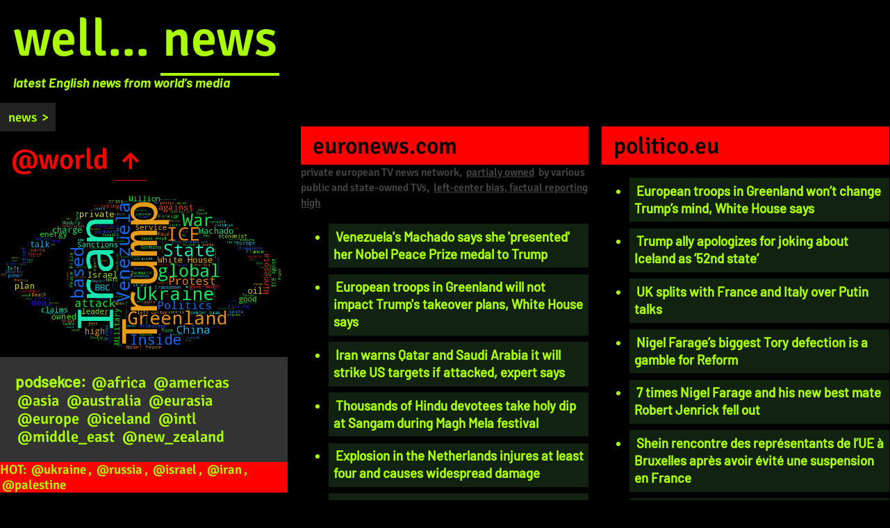

--- FILE ---
content_type: text/html
request_url: https://eldar.cz/news/source/@world/
body_size: 141334
content:
<!DOCTYPE html PUBLIC "-//W3C//DTD HTML 4.01 Transitional//EN">
<HTML lang="en">
<HEAD>
  <META http-equiv="Content-Type" content="text/html; charset=utf-8">
  <LINK rel="STYLESHEET" type="text/css" href="/news/news.css">
  <LINK rel="ALTERNATE STYLESHEET" type="text/css" href="/news/bw.css" title="black and white">

  <TITLE>well... news @world - latest English news from world's media</TITLE>

  <META name="keywords" content="World, news, English, latest, media, coverage, articles, feed, RSS">  

  <META name="description" content="Přehled nejaktuálnějších zpráv z důvěryhodnějších českých, slovenských a světových médií na jedné stránce. Aktualizováno každých 15 minut. RSS agregátor.">

  <link rel="sitemap" type="application/xml" title="Sitemap" href="/news/sitemap.xml">

  <META http-equiv="refresh" content="900">
  <meta name="viewport" content="width=device-width, initial-scale=1">
  <LINK REL="up" HREF="../../">
  <LINK REL="canonical" HREF="https://eldar.cz/news/source/@world/"></HEAD> 


<BODY>

<DIV ID="header">

<h1>well... <A HREF="/news/">news</A></h1> 
<EM>latest English news from world's media</EM><BR>

</DIV>
<DIV ID="middle">

<DIV CLASS="navig">
<A HREF="/news/">news</A> &gt; </DIV>
<h2>@world <A HREF="../../" TITLE="o úroveň výš...">&#8593;</A> 
 </h2>

<IMG ALT="wordcloud" SRC="wordcloud.png">


<DIV CLASS="section"><B>podsekce:</B> 
 <A HREF="@africa/">@africa</A>
 <A HREF="@americas/">@americas</A>
 <A HREF="@asia/">@asia</A>
 <A HREF="@australia/">@australia</A>
 <A HREF="@eurasia/">@eurasia</A>
 <A HREF="@europe/">@europe</A>
 <A HREF="@iceland/">@iceland</A>
 <A HREF="@intl/">@intl</A>
 <A HREF="@middle_east/">@middle_east</A>
 <A HREF="@new_zealand/">@new_zealand</A>
</DIV>

<DIV STYLE="background: red;">HOT: <A HREF="/news/source/@world/@europe/@ukraine/">@ukraine</A>, 
<A HREF="/news/source/@world/@eurasia/@russia/">@russia</A>, 
<A HREF="/news/source/@world/@middle_east/@israel/">@israel</A>,
<A HREF="/news/source/@world/@middle_east/@iran/">@iran</A>,
<A HREF="/news/source/@world/@middle_east/@palestine/">@palestine</A>
</DIV><BR>
<DIV ID="sources"><B>zdroje:</B>
<A HREF ="#aljazeera.com">#aljazeera.com</A> 
<A HREF ="#apnews.com">#apnews.com</A> 
<A HREF ="#axios.com">#axios.com</A> 
<A HREF ="#bbc.co.uk">#bbc.co.uk</A> 
<A HREF ="#businessinsider.com">#businessinsider.com</A> 
<A HREF ="#cnn.com">#cnn.com</A> 
<A HREF ="#democracynow.org">#democracynow.org</A> 
<A HREF ="#economist.com">#economist.com</A> 
<A HREF ="#eiu.com">#eiu.com</A> 
<A HREF ="#euronews.com">#euronews.com</A> 
<A HREF ="#globalvoices.org">#globalvoices.org</A> 
<A HREF ="#ibtimes.com">#ibtimes.com</A> 
<A HREF ="#icij.org">#icij.org</A> 
<A HREF ="#independent.co.uk">#independent.co.uk</A> 
<A HREF ="#ips-journal.eu">#ips-journal.eu</A> 
<A HREF ="#jacobin.com">#jacobin.com</A> 
<A HREF ="#nytimes.com">#nytimes.com</A> 
<A HREF ="#occrp.org">#occrp.org</A> 
<A HREF ="#politico.eu">#politico.eu</A> 
<A HREF ="#project-syndicate.org">#project-syndicate.org</A> 
<A HREF ="#reuters.com">#reuters.com</A> 
<A HREF ="#rferl.org">#rferl.org</A> 
<A HREF ="#sciencemag.org">#sciencemag.org</A> 
<A HREF ="#spiegel.de">#spiegel.de</A> 
<A HREF ="#theconversation.com-global">#theconversation.com-global</A> 
<A HREF ="#theguardian.com">#theguardian.com</A> 
<A HREF ="#thelocal.com">#thelocal.com</A> 
<A HREF ="#wired.com">#wired.com</A> 
</DIV>
<DIV>
<H3 ID="aljazeera.com">aljazeera.com</H3>
<SMALL CLASS="channel_info"><A HREF="https://en.wikipedia.org/wiki/Al_Jazeera">Qatar state owned</A>,
<A HREF="https://mediabiasfactcheck.com/al-jazeera/">center-left bias</A></SMALL>
 <UL>
  <LI CLASS="new"><B>
   <A HREF="https://www.aljazeera.com/news/2026/1/16/trump-welcomes-venezuelas-maria-corina-machado-in-closed-door-meeting?traffic_source=rss" TARGET="_blank" TITLE="The Venezuelan opposition leader said she presented Trump with her Nobel Peace Prize, an honour he has long coveted.">
         Trump welcomes Venezuela’s Maria Corina Machado in closed-door meeting</A>
  </B></LI>

  <LI CLASS="today"><B>
   <A HREF="https://www.aljazeera.com/news/2026/1/16/russia-ukraine-war-list-of-key-events-day-1422?traffic_source=rss" TARGET="_blank" TITLE="These are the key developments from day 1,422 of Russia’s war on Ukraine.">
         Russia-Ukraine war: List of key events, day 1,422</A>
  </B></LI>

  <LI CLASS="today"><B>
   <A HREF="https://www.aljazeera.com/news/2026/1/15/israel-kills-six-in-gaza-as-us-declares-phase-two-of-peace-plan-launched?traffic_source=rss" TARGET="_blank" TITLE="Israeli forces carry out various attacks across the war-torn enclave, including hits on family homes in Deir el-Balah.">
         Israel kills 10 in Gaza as US declares phase two of ceasefire deal launched</A>
  </B></LI>

  <LI CLASS="today"><B>
   <A HREF="https://www.aljazeera.com/economy/2026/1/15/trump-unveils-healthcare-plan-without-clear-funding-or-execution-timeline?traffic_source=rss" TARGET="_blank" TITLE="Trump&#039;s healthcare plan promises lower costs but lacks specifics and faces challenges from a divided Congress.">
         Trump unveils healthcare plan without clear funding or execution timeline</A>
  </B></LI>

  <LI CLASS="today"><B>
   <A HREF="https://www.aljazeera.com/news/2026/1/15/us-says-all-options-on-the-table-if-iran-protest-killings-continue?traffic_source=rss" TARGET="_blank" TITLE="Trump administration reiterates threat of &#039;grave consequences&#039;, but says executions of Iranian protesters halted.">
         US says ‘all options on the table’ if Iran protest killings continue</A>
  </B></LI>

  <LI CLASS="today"><B>
   <A HREF="https://www.aljazeera.com/video/newsfeed/2026/1/15/palestinians-not-optimistic-about-second-phase-of-gaza-ceasefire?traffic_source=rss" TARGET="_blank" TITLE="Palestinians in Gaza have told Al Jazeera the second phase of the ceasefire won’t improve their lives.">
         Palestinians ‘not optimistic’ about second phase of Gaza ceasefire</A>
  </B></LI>

  <LI CLASS="today"><B>
   <A HREF="https://www.aljazeera.com/news/2026/1/15/cuba-pays-tribute-to-soldiers-killed-in-us-attack-on-venezuela?traffic_source=rss" TARGET="_blank" TITLE="Cuban president says soldiers fell defending &#039;sovereignty of a sister nation&#039; amid escalating tensions with Washington.">
         Cuba pays tribute to 32 soldiers killed in US attack on Venezuela</A>
  </B></LI>

  <LI CLASS="today"><B>
   <A HREF="https://www.aljazeera.com/video/newsfeed/2026/1/15/irans-key-leaders?traffic_source=rss" TARGET="_blank" TITLE="A look at who leads Iran as they confront protesters">
         Iran’s key leaders</A>
  </B></LI>

  <LI CLASS="today"><B>
   <A HREF="https://www.aljazeera.com/video/newsfeed/2026/1/15/polls-close-in-uganda-presidential-election-as-internet-blackout-continues?traffic_source=rss" TARGET="_blank" TITLE="Poll workers are counting ballots cast in Uganda’s contentious general election. Al Jazeera’s Catherine Soi has more.">
         Polls close in Uganda presidential election as internet blackout continues</A>
  </B></LI>

  <LI CLASS="today"><B>
   <A HREF="https://www.aljazeera.com/news/2026/1/15/uns-guterres-slams-world-leaders-putting-intl-cooperation-on-deathwatch?traffic_source=rss" TARGET="_blank" TITLE="Antonio Guterres appears to take aim at the US, which recently slashed its contribution, telling UN to &#039;adapt or die&#039;.">
         UN chief’s last annual speech slams world leaders for lack of cooperation</A>
  </B></LI>

  <LI CLASS="today"><B>
   <A HREF="https://www.aljazeera.com/opinions/2026/1/15/the-uk-is-taking-political-prisoners-to-evade-accountability-for-genocide?traffic_source=rss" TARGET="_blank" TITLE="The use of anti-terror law against Palestine Action aims to block scrutiny of the UK’s role in Gaza&#039;s devastation.">
         The UK is taking political prisoners to evade accountability for genocide</A>
  </B></LI>

  <LI CLASS="today"><B>
   <A HREF="https://www.aljazeera.com/news/2026/1/15/us-sanctions-khamenei-aide-other-iranian-officials-over-protest-crackdown?traffic_source=rss" TARGET="_blank" TITLE="New penalties come as Trump welcomes purported Iranian decision to halt execution of antigovernment demonstrators.">
         US sanctions Khamenei aide, other Iranian officials over protest crackdown</A>
  </B></LI>

 </UL>
</DIV>


<DIV>
<H3 ID="apnews.com">apnews.com</H3>
<SMALL CLASS="channel_info">Associated Press (AP), news wire, US-based</SMALL>
 <UL>
  <LI CLASS="new"><B>
   <A HREF="https://apnews.com/article/spurs-bucks-wembanyama-d6004ce274a4cde3916bf5bc84c20006" TARGET="_blank" TITLE="SAN ANTONIO (AP) — Victor Wembanyama limped off the court in the opening minutes of the San Antonio Spurs’ game against the Milwaukee Bucks on Thursday night after injuring his right leg.Wembanyama dropped to the court after appearing to make knee-to-knee contact with Milwaukee center Giannis Antetokounmpo under the Bucks basket with 9:18 remaining in the first quarter.Wembanyama rose and hobbled ">
         Wembanyama limps off court with leg injury in opening minutes against Bucks</A>
  </B></LI>

  <LI CLASS="new"><B>
   <A HREF="https://apnews.com/article/nfl-salute-to-service-finalists-95830b1cc73c6a04d6328a414ca0d6e2" TARGET="_blank" TITLE="NEW YORK (AP) — San Francisco 49ers All-Pro running back Christian McCaffrey, Minnesota Vikings running back Aaron Jones Sr. and Dallas Cowboys tight end Jake Ferguson are the finalists for the 15th annual Salute to Service Award.The award is given to a person who displays “exceptional efforts” to honor and support members of the military community. The winner will be recognized at NFL Honors on F">
         Christian McCaffrey, Aaron Jones and Jake Ferguson are finalists for NFL&#x27;s Salute to Service Aw[..]</A>
  </B></LI>

  <LI CLASS="today"><B>
   <A HREF="https://apnews.com/article/eric-adams-crypto-meme-coin-942bad447d2598b9cb7dbd6c98060a25" TARGET="_blank" TITLE="NEW YORK (AP) — For a moment, Eric Adams was riding high.Fresh off trips to Dubai and the Democratic Republic of Congo, the now jobless ex-mayor of New York City was back in Times Square on Monday to announce his first initiative as a private citizen: a new cryptocurrency coin that would also serve to beat back antisemitism and “anti-Americanism.” “We’re about to change the game,” he promised, wit">
         Inside the botched launch of ex-NYC Mayor Eric Adams&#x27; new crypto token</A>
  </B></LI>

  <LI CLASS="today"><B>
   <A HREF="https://apnews.com/article/eeuu-trump-plan-de-salud-republicanos-congreso-atencion-medica-d53555df1e0c7c5a35e5ea99b4cf75ca" TARGET="_blank" TITLE="WASHINGTON (AP) — El presidente Donald Trump anunció el jueves los lineamientos de un plan de salud que quiere que el Congreso aborde, ya que los republicanos han enfrentado una creciente presión para abordar el aumento de los costos de salud y el incremento en las primas de seguros después de que los legisladores permitieran que expiraran los subsidios.La Casa Blanca dijo que el plan de Trump cod">
         Trump presenta lineamientos de plan de salud que quiere que el Congreso considere</A>
  </B></LI>

  <LI CLASS="today"><B>
   <A HREF="https://apnews.com/article/mortgage-rates-housing-interest-financing-home-69c3a931e01b30c60477563b9f1e4d11" TARGET="_blank" TITLE="MCLEAN, Va. (AP) — The average long-term U.S. mortgage rate is now down to its lowest level in more than three years.The benchmark 30-year fixed rate mortgage rate eased to 6.06% this week, down from 6.16% last week, mortgage buyer Freddie Mac said Thursday. One year ago, the rate averaged 7.04%.The last time the average rate was lower was Sept. 15, 2022, when it was at 6.02%.Meanwhile, borrowing ">
         Average US long-term mortgage rate hits the lowest point in more than 3 years</A>
  </B></LI>

  <LI CLASS="today"><B>
   <A HREF="https://apnews.com/article/nasa-space-astronauts-crew-medical-spacex-d89651fb83a8eb32d8619052424a5cb8" TARGET="_blank" TITLE="CAPE CANAVERAL, Fla. (AP) — An ailing astronaut returned to Earth with three others on Thursday, ending their space station mission more than a month early in NASA’s first medical evacuation.SpaceX guided the capsule to a middle-of-the-night splashdown in the Pacific near San Diego, less than 11 hours after the astronauts exited the International Space Station.“It’s so good to be home,” said NASA ">
         Ailing astronaut returns to Earth early in NASA&#x27;s first medical evacuation</A>
  </B></LI>

  <LI CLASS="today"><B>
   <A HREF="https://apnews.com/article/muhammad-ali-forever-stamp-louisville-unveil-postal-fd19eabb59b93e49b46274ff42e86948" TARGET="_blank" TITLE="LOUISVILLE, Ky. (AP) — Postal officials unveiled a commemorative stamp of boxing legend Muhammad Ali in his hometown of Louisville, Kentucky, on Thursday, featuring a photo of the champ in his fighting prime.The Postal Service printed 22 million of the Ali stamps, which feature an Associated Press photo from 1974 showing the fighter holding up his gloves in a fighting stance. His last name, in bol">
         Postal Service unveils new Muhammad Ali stamp in champ&#x27;s hometown</A>
  </B></LI>

  <LI CLASS="today"><B>
   <A HREF="https://apnews.com/article/congress-senate-budget-homeland-security-ice-funding-6721e7b30b0e12d5421fc32a5b03fb9e" TARGET="_blank" TITLE="WASHINGTON (AP) — Congress is halfway home in approving government funding for the current budget year that began Oct. 1 after the Senate on Thursday overwhelmingly passed a three-bill package.Now comes the hard part. Lawmakers still must negotiate a spending bill for the Department of Homeland Security amid soaring tensions on Capitol Hill after the shooting of a Minnesota woman by an Immigration">
         Senate passes more spending bills, but Homeland Security dispute looms</A>
  </B></LI>

  <LI CLASS="today"><B>
   <A HREF="https://apnews.com/article/wikipedia-internet-jimmy-wales-50e796d70152d79a2e0708846f84f6d7" TARGET="_blank" TITLE="LONDON (AP) — Wikipedia unveiled new business deals with a slew of artificial intelligence companies on Thursday as it marked its 25th anniversary. The online crowdsourced encyclopedia revealed that it has signed up AI companies including Amazon, Meta Platforms, Perplexity, Microsoft and France’s Mistral AI. Wikipedia is one of the last bastions of the early internet, but that original vision of a">
         Wikipedia inks AI deals with Microsoft, Meta and Perplexity as it marks 25th birthday</A>
  </B></LI>

  <LI CLASS="today"><B>
   <A HREF="https://apnews.com/article/sports-odds-data-skrive-b8dd24cddc7db9c980c86e782ac50c35" TARGET="_blank" TITLE="NFLSaturdayFAVORITEOPENTODAYO/UUNDERDOGat DENVER1½1½(46)Buffaloat SEATTLE6½7(45)San FranciscoSundayFAVORITEOPENTODAYO/UUNDERDOGat NEW ENGLAND2½3(40½)HoustonLA Rams4½3½(48½)at CHICAGOCollege FootballMondayCFP National ChampionshipMiami Gardens, Fla.FAVORITEOPENTODAYO/UUNDERDOGIndiana7½8½(47½)Miami (FL)NBAFridayFAVORITELINEO/UUNDERDOGat PHILADELPHIA1½(237½)Clevelandat INDIANAOFF(OFF)New Orleansat TO">
         Sports Betting Line</A>
  </B></LI>

 </UL>
</DIV>


<DIV>
<H3 ID="axios.com">axios.com</H3>
<SMALL CLASS="channel_info"><EM>Axios</EM>, news-site, private, <A
HREF="https://en.wikipedia.org/wiki/Axios_(website)">US-based</A>,
<A HREF="https://mediabiasfactcheck.com/axios/">left-center bias, factual reporting: high</A></SMALL>
 <UL>
  <LI CLASS="today"><B>
   <A HREF="https://www.axios.com/2026/01/16/government-shutdown-ice-funding-dhs" TARGET="_blank" TITLE="Jet fumes are hitting the Senate, which will only have a week when senators get back from recess on Jan. 26 to avoid a (partial) government shutdown.Why it matters: Congress is making real headway on spending bills. But Democrats are demanding ICE reforms in the Department of Homeland Security funding bill, and a bipartisan deal may not be possible by month\'s end.A \\'budget without any constrain">
         ICE reshapes the fight to avoid another government shutdown</A>
  </B></LI>

  <LI CLASS="today"><B>
   <A HREF="https://www.axios.com/2026/01/16/venezuela-machado-senate-codel" TARGET="_blank" TITLE="Senators left a meeting Thursday with Venezuelan opposition leader María Corina Machado with plans to visit her country — but differing views on when she should return herself.Why it matters: President Trump\'s forceful removal of Nicolas Maduro continues to split the Senate.The big picture: More than a dozen senators packed into the meeting and praised Machado\'s courage. But they disagreed over ">
         Caracas CODEL: Senators are eager to visit Venezuela</A>
  </B></LI>

  <LI CLASS="today"><B>
   <A HREF="https://www.axios.com/2026/01/15/trump-schumer-white-house-meeting-gateway-tunnel" TARGET="_blank" TITLE="President Trump and Senate Minority Leader Chuck Schumer (D-N.Y.) met at the White House on Thursday to discuss Trump\'s hold on billions of dollars of funding for the Gateway Tunnel Project in New York.Why it matters: It\'s the first meeting between the two New Yorkers since last year\'s explosive government shutdown battle. And Schumer used the opportunity to plead his case to the president on a">
         Trump hosts Schumer at surprise White House visit</A>
  </B></LI>

  <LI CLASS="today"><B>
   <A HREF="https://www.axios.com/2026/01/15/trump-greenland-nato-article-5-europe-denmark" TARGET="_blank" TITLE="NATO allies are increasing their military presence in Greenland against the backdrop of a growing threat: President Trump\'s takeover push. Why it matters: Europeans say the military buildup is meant to counter general Arctic threats, but U.S. aggression towards a NATO-backed ally  creates a relatively unprecedented scenario: planning to repel an attack from within.Driving the news: Germany, Swede">
         NATO allies launch Arctic drills as Trump eyes Greenland</A>
  </B></LI>

  <LI CLASS="today"><B>
   <A HREF="https://www.axios.com/2026/01/15/trump-insurrection-minnesota-ice-protests" TARGET="_blank" TITLE="First President Trump flooded the Twin Cities with federal agents. Now he\'s threatening to deploy troops to bolster the armed immigration crackdown.The big picture: Minnesota is already a tinderbox. An an ICE agent shot and killed a driver in Minneapolis last week, protests have erupted, and Gov. Tim Walz is battling the White House. Deploying troops could add gasoline to the fire.Trump is eyeing">
         How Trump's Insurrection Act threat raises stakes in Minnesota</A>
  </B></LI>

  <LI CLASS="today"><B>
   <A HREF="https://www.axios.com/2026/01/15/trump-ice-foreign-policy-economy-immigration-polls" TARGET="_blank" TITLE="Data: AP-NORC; Chart: Axios VisualsPresident Trump won over many voters in the 2024 election with his hardline stances on immigration, an assertive foreign policy and promises to strengthen the economy. Why it matters: Those same policies are now creating political headwinds, as polling shows broad opposition to how he has handled many of his second-term initiatives. About 4 in 10 Americans approv">
         Trump underwater on issues that got him elected, polling shows</A>
  </B></LI>

  <LI CLASS="today"><B>
   <A HREF="https://www.axios.com/2026/01/15/trump-iran-strikes-israel-concern" TARGET="_blank" TITLE="President Trump is delaying a decision on striking Iran as the White House consults internally and with allies about the timing for such an operation and whether it would meaningfully destabilize the regime, according to five U.S., Israeli and Arab sources with knowledge of the situation.Why it matters: The military option remains firmly on the table, but Trump\'s decision to pause has exposed dee">
         Iran strikes delayed as Trump aides and Israel raise concerns</A>
  </B></LI>

  <LI CLASS="today"><B>
   <A HREF="https://www.axios.com/2026/01/15/trump-insurrection-act-minneapolis-ice-protests" TARGET="_blank" TITLE="President Trump on Thursday threatened to deploy U.S. military forces under the Insurrection Act to Minneapolis if state officials don\'t stop protests against the sprawling immigration enforcement operation.Why it matters: Every modern use of the Insurrection Act has come either at a governor\'s request or to expand civil rights protections over state objections. Trump would flip that script, sen">
         Trump threatens Insurrection Act for Minnesota</A>
  </B></LI>

  <LI CLASS="today"><B>
   <A HREF="https://www.axios.com/2026/01/15/trump-great-health-care-plan-costs" TARGET="_blank" TITLE="President Trump on Thursday called on Congress to pass a package of measures aimed at lowering drug prices, insurance premiums and increasing health cost transparency.Why it matters: The \\'Great Healthcare Plan\\' is a response to Democrats\' attacks around expired Affordable Care Act subsidies and an acknowledgement the GOP could get blamed for health care affordability heading into the midterm ">
         Trump lays out new framework to address health costs</A>
  </B></LI>

  <LI CLASS="today"><B>
   <A HREF="https://www.axios.com/2026/01/15/ice-madison-sheahan-congress-republican-ohio-kaptur" TARGET="_blank" TITLE="ICE Deputy Director Madison Sheahan resigned Thursday and launched a House bid for an Ohio district that is a top pickup target for Republicans.Why it matters: The 2026 midterms could hinge on races like Ohio\'s 9th, and Sheahan enters a crowded Republican primary as ICE battles blowback over the shooting of Renee Good.\\'President Trump deserves a Congress that stands firmly behind his agenda,\\'">
         ICE deputy director Madison Sheahan resigns to launch GOP campaign for Congress in Ohio</A>
  </B></LI>

  <LI CLASS="today"><B>
   <A HREF="https://www.axios.com/2026/01/15/trump-department-of-war-rebrand-cost-estimate" TARGET="_blank" TITLE="Rebranding the Department of Defense as the Department of War will cost between $10 million and $125 million — but could cost hundreds of millions more if lawmakers make it official, according to the Congressional Budget Office (CBO).Why it matters: The name change is part of a larger overhaul of the U.S. military sought by the Trump administration, which has emphasized physical appearances and wa">
         Trump's "Department of War" rebrand could cost $125 million</A>
  </B></LI>

  <LI CLASS="today"><B>
   <A HREF="https://www.axios.com/2026/01/15/trump-machado-venezuela-maduro-meeting" TARGET="_blank" TITLE="Venezuelan opposition leader and Nobel Peace Prize winner María Corina Machado is scheduled to meet President Trump on Thursday as her country\'s future — and her own political fate — hang in the balance.The big picture: Ahead of the stunning U.S. raid to capture Nicolás Maduro and his wife, Machado has sought to appeal to Trump. But as the smoke cleared over Caracas, Trump held off on throwing U.">
         Why Trump hasn't backed Machado to lead Venezuela</A>
  </B></LI>

 </UL>
</DIV>


<DIV>
<H3 ID="bbc.co.uk">bbc.co.uk</H3>
<SMALL CLASS="channel_info"><EM>British Broadcasting Corporation (BBC)</EM>, <A HREF="https://en.wikipedia.org/wiki/Bbc">public</A>, UK-based</SMALL>
 <UL>
  <LI CLASS="new"><B>
   <A HREF="https://www.bbc.com/news/articles/cx2w94wp4p1o?at_medium=RSS&amp;at_campaign=rss" TARGET="_blank" TITLE="Trump thanked Venezuelan opposition leader María Corina Machado, calling it \\'a wonderful gesture of mutual respect\\'.">
         Venezuelan Nobel Peace Prize winner presents her medal to Trump</A>
  </B></LI>

  <LI CLASS="today"><B>
   <A HREF="https://www.bbc.com/news/articles/c4g5md1n1yxo?at_medium=RSS&amp;at_campaign=rss" TARGET="_blank" TITLE="Multiple sources have told BBC Persian that security forces will not release bodies unless relatives hand over money.">
         Iran authorities demanding large sums for return of protesters' bodies, BBC told</A>
  </B></LI>

  <LI CLASS="today"><B>
   <A HREF="https://www.bbc.com/news/articles/cd0ydjvxpejo?at_medium=RSS&amp;at_campaign=rss" TARGET="_blank" TITLE="France says a small military contingent has arrived and more forces will be there in the coming days.">
         European military personnel arrive in Greenland as Trump says US needs island</A>
  </B></LI>

  <LI CLASS="today"><B>
   <A HREF="https://www.bbc.com/news/articles/cg7vdpy1l2vo?at_medium=RSS&amp;at_campaign=rss" TARGET="_blank" TITLE="The Taliban leader once warned of a split: A BBC investigation reveals how attitudes to women, the internet and religion are dividing the group at the very top.">
         Rift at top of the Taliban: BBC reveals clash of wills behind internet shutdown</A>
  </B></LI>

  <LI CLASS="today"><B>
   <A HREF="https://www.bbc.com/news/articles/cx2xn1yvgr4o?at_medium=RSS&amp;at_campaign=rss" TARGET="_blank" TITLE="The election is a rematch between Bobi Wine and Yoweri Museveni, who has been president for 40 years.">
         Votes being counted in Uganda election as opposition alleges rigging</A>
  </B></LI>

  <LI CLASS="today"><B>
   <A HREF="https://www.bbc.com/news/articles/c205r8n0276o?at_medium=RSS&amp;at_campaign=rss" TARGET="_blank" TITLE="The four members of Crew-11 beamed as they stepped out of their spacecraft after a safe landing.">
         Astronauts splash down to Earth after medical evacuation from space station</A>
  </B></LI>

  <LI CLASS="today"><B>
   <A HREF="https://www.bbc.com/news/articles/cp3z7441nz7o?at_medium=RSS&amp;at_campaign=rss" TARGET="_blank" TITLE="As the US announces the next of its plan to end the war, serious obstacles mean implementation will be difficult.">
         Pitfalls loom as Trump's Gaza peace plan enters second phase</A>
  </B></LI>

  <LI CLASS="today"><B>
   <A HREF="https://www.bbc.com/news/articles/c98j7n2xj1xo?at_medium=RSS&amp;at_campaign=rss" TARGET="_blank" TITLE="The former volunteers, who were facing lengthy jail terms, worked for an NGO that rescued asylum-seekers.">
         Aid workers cleared of human trafficking charges in Greece</A>
  </B></LI>

  <LI CLASS="today"><B>
   <A HREF="https://www.bbc.com/news/articles/cp80zjx091yo?at_medium=RSS&amp;at_campaign=rss" TARGET="_blank" TITLE="The judiciary says Soltani is not facing charges carrying the death penalty, while a rights group reports that the execution has been \\'postponed\\'.">
         Iran judiciary denies plan to execute detained protester Erfan Soltani</A>
  </B></LI>

  <LI CLASS="today"><B>
   <A HREF="https://www.bbc.com/news/articles/cly56w0p9e1o?at_medium=RSS&amp;at_campaign=rss" TARGET="_blank" TITLE="An aircraft that crashed in November had a structural flaw that had been identified by Boeing 15 years ago, investigators say.">
         Boeing knew of flaw in part linked to UPS plane crash, US safety board report says</A>
  </B></LI>

  <LI CLASS="today"><B>
   <A HREF="https://www.bbc.com/news/articles/cy4qdnj5vl9o?at_medium=RSS&amp;at_campaign=rss" TARGET="_blank" TITLE="The tanker, Veronica, was seized in a predawn operation \\'without incident\\', the US military\'s Southern Command says.">
         US forces seize a sixth Venezuela-linked oil tanker in Caribbean Sea</A>
  </B></LI>

  <LI CLASS="today"><B>
   <A HREF="https://www.bbc.com/news/articles/czr46ypzl4yo?at_medium=RSS&amp;at_campaign=rss" TARGET="_blank" TITLE="Eritrea denies the claim and accuses Ethiopia of seeking a pretext to attack, amid fears of renewed conflict.">
         Ethiopia says seized ammunition sent by Eritrea to rebels as tensions rise</A>
  </B></LI>

 </UL>
</DIV>


<DIV>
<H3 ID="businessinsider.com">businessinsider.com</H3>
 <UL>
[atom channel]</DIV>


<DIV>
<H3 ID="cnn.com">cnn.com</H3>
<SMALL CLASS="channel_info">Cable News Network, news TV, US-based, owned by <A HREF="https://en.wikipedia.org/wiki/CNN">Warner Bros.
Discovery</A>, <A HREF="https://mediabiasfactcheck.com/left/cnn-bias/">left bias</A></SMALL>
 <UL>
  <LI><B>
   <A HREF="https://www.cnn.com/2025/07/11/politics/trump-putin-russia-ukraine-analysis" TARGET="_blank" TITLE="CNN          —                         President Donald Trump seems to have learned the lesson painfully gleaned by all his 21st-century predecessors: You can’t reset US relations with Vladimir Putin.                       Trump’s path from idolizing the Russian leader to berating him has been a melodrama of personalized geopolitics. But what happens next is far more important.                    ">
         Analysis: What will happen now that Trump has turned on Putin? | CNN Politics</A>
  </B></LI>

  <LI><B>
   <A HREF="https://www.cnn.com/2025/07/10/business/canada-tariff-trump" TARGET="_blank" TITLE="CNN          —                         President Donald Trump late Thursday threatened a 35% tariff on goods imported from Canada, a dramatic escalation in an on-again, off-again trade war with America’s northern neighbor and one of its most important trading partners.                       And, in a separate NBC News interview, he suggested blanket tariffs on other US trading partners will jump, ">
         Trump threatens a 35% tariff on Canadian goods, and he may double what most other nations are charge[..]</A>
  </B></LI>

  <LI><B>
   <A HREF="https://www.cnn.com/2025/07/10/politics/emil-bove-abrego-garcia-trump-disdain-courts-analysis" TARGET="_blank" TITLE="CNN          —                         The big question hanging over top Justice Department official Emil Bove’s nomination to a prestigious appeals court judgeship is whether he actually suggested the Trump DOJ might simply ignore court orders.                       That’s what a whistleblower who served with Bove says, and that whistleblower has now backed up his account with evidence.          ">
         Analysis: The Trump team’s Abrego Garcia claims keep looking worse and worse | CNN Politics</A>
  </B></LI>

  <LI><B>
   <A HREF="https://www.cnn.com/2025/07/10/politics/us-weapons-ukraine-nato-deal-trump" TARGET="_blank" TITLE="CNN          —                         President Donald Trump told NBC on Thursday he struck a deal with NATO for the US to send weapons to Ukraine through the alliance, and that NATO will pay for those weapons “a hundred percent.”                       “We’re sending weapons to NATO, and NATO is paying for those weapons, a hundred percent,” the president told NBC News’ Kristen Welker in a phone i">
         Trump says he struck deal to send US weapons to Ukraine through NATO | CNN Politics</A>
  </B></LI>

  <LI><B>
   <A HREF="https://www.cnn.com/2025/07/10/politics/state-department-cuts" TARGET="_blank" TITLE="CNN          —                         The State Department will begin firing personnel “soon” as Secretary of State Marco Rubio implements his dramatic overhaul of the agency, according to an email from a top State Department official to staff Thursday evening.                       “Soon, the Department will be communicating to individuals affected by the reduction in force,” the email from Depu">
         State Department notifies staff it will begin firing personnel ‘soon’ | CNN Politics</A>
  </B></LI>

  <LI><B>
   <A HREF="https://www.cnn.com/2025/07/10/politics/ken-paxton-divorce-texas-senate" TARGET="_blank" TITLE="CNN          —                         The wife of Texas Attorney General Ken Paxton said Thursday she is filing for divorce “on biblical grounds,” ending their 38-year marriage as he seeks to unseat Sen. John Cornyn in next year’s Republican Senate primary.                       Angela Paxton, a state senator, wrote in a social media post that her decision followed “recent discoveries” – though s">
         Wife of Texas AG Ken Paxton files for divorce ‘on biblical grounds’ | CNN Politics</A>
  </B></LI>

  <LI><B>
   <A HREF="https://www.cnn.com/2025/07/10/politics/trump-texas-flood-aftermath" TARGET="_blank" TITLE="CNN          —                         President Donald Trump is traveling to central Texas on Friday to survey the aftermath of a catastrophic flood that has killed more than 100 people and put his administration on the sudden defensive over its emergency response efforts.                       The flooding, which overwhelmed whole neighborhoods in a matter of minutes, has sparked mounting scruti">
         Trump looks to quash criticism on natural disaster response during Texas visit | CNN Politics</A>
  </B></LI>

  <LI><B>
   <A HREF="https://www.cnn.com/2025/07/10/economy/white-house-powell-trump" TARGET="_blank" TITLE="CNN          —                         The Trump administration’s intensifying campaign against Federal Reserve Chair Jerome Powell hit a boiling point Thursday.                       Just two weeks after President Donald Trump sent a handwritten letter to Powell demanding lower interest rates, Russell Vought, Trump’s director of the Office of Management and Budget (OMB), accused Powell of breakin">
         The White House just took its most aggressive stance yet against Jerome Powell | CNN Business</A>
  </B></LI>

  <LI><B>
   <A HREF="https://www.cnn.com/2025/07/10/politics/foreign-leaders-trump-sycophancy-analysis" TARGET="_blank" TITLE="CNN          —                         It’s not exactly news that foreign leaders – much like their counterparts in the United States – have concluded that flattery is a necessary prerequisite to doing business with President Donald Trump.                       In his first term, Trump seemed practically smitten by the “love letters” he received from North Korean leader Kim Jong Un. Other leaders ">
         Analysis: Foreign leaders turn the Trump sycophancy up to 11 | CNN Politics</A>
  </B></LI>

  <LI><B>
   <A HREF="https://www.cnn.com/2025/07/10/us/kerr-county-texas-flooding-search-efforts" TARGET="_blank" TITLE="Storms                                                     Hurricanes                                                                       See all topics                                                                                                             Facebook                                                   Tweet                                                   Email                 ">
         How searchers are agonizingly scouring for Texas flood victims, including children – and absorbing a[..]</A>
  </B></LI>

 </UL>
</DIV>


<DIV>
<H3 ID="democracynow.org">democracynow.org</H3>
<SMALL CLASS="channel_info"><A HREF="https://en.wikipedia.org/wiki/Democracy_Now!">non-profit, USA-based</A></SMALL>
 <UL>
  <LI CLASS="today"><B>
   <A HREF="http://www.democracynow.org/2026/1/15/jafar_panahi" TARGET="_blank" TITLE="With Iran gripped by nationwide protests that activists say have left at least 2,600 people dead, we recently spoke with renowned Iranian filmmaker Jafar Panahi, whose latest film, It Was Just an Accident, was shot entirely in secret inside Iran and won the Palme d&#8217;Or at the 2025 Cannes Film Festival. The film has since been shortlisted for an Oscar in the international feature category. Pan">
         "This Regime Will Fall": Director Jafar Panahi on Deadly Iran Protests & Filmmaking Under Censorship</A>
  </B></LI>

  <LI CLASS="today"><B>
   <A HREF="http://www.democracynow.org/2026/1/15/trump_free_speech" TARGET="_blank" TITLE="The FBI raided the home of Washington Post reporter Hannah Natanson this week and seized her electronic devices, part of a leak probe into a government contractor accused of mishandling classified government materials. Natanson has reported extensively on the Trump administration&#8217;s changes to the federal bureaucracy, including mass layoffs of government workers. This comes amid a broader pat">
         FBI Raids Home of Washington Post Reporter as Attacks on Press Freedom Intensify Under Trump</A>
  </B></LI>

  <LI CLASS="today"><B>
   <A HREF="http://www.democracynow.org/2026/1/15/headlines" TARGET="_blank" TITLE="U.S. Pulls Back from Some Middle East Bases Amid Trump&#8217;s Threats to Attack Iran, State Department to Halt Processing Visas for Immigrants from 75 Countries, ICE Shoots Man in Minneapolis After Gov. Walz Decries Federal &#8220;Campaign of Organized Brutality&#8221;, ICE Jails Oglala Sioux Members at Fort Snelling, Site of 19th-Century Concentration Camp, Protester in Santa Ana Is Left Permane">
         Headlines for January 15, 2026</A>
  </B></LI>

  <LI><B>
   <A HREF="http://www.democracynow.org/2026/1/14/supreme_court_transgender_rights" TARGET="_blank" TITLE="When Becky Pepper-Jackson started middle school, she wanted to join her school&#8217;s track and field team. Like many girls her age, she was excited to make new friends and cultivate a passion for a sport. But unlike the other girls on her school&#8217;s track and field team, Pepper-Jackson is trans. And because she lives in West Virginia, a state which has banned transgender girls from participa">
         Supreme Court Appears Poised to Uphold State Bans on Trans Student Athletes</A>
  </B></LI>

  <LI><B>
   <A HREF="http://www.democracynow.org/2026/1/14/american_immigration_council" TARGET="_blank" TITLE="A new report finds the number of people in ICE detention has nearly doubled in Trump&#8217;s first year back in office, driven by indiscriminate arrest policies that have locked up more and more people without criminal records, &#8220;an unprecedented situation for immigration detention.&#8221; We break down the numbers with Aaron Reichlin-Melnick, a senior fellow at the American Immigration Counc">
         ICE Detention Expands Dramatically; 70,000 Immigrants Now Jailed, Deaths Increase</A>
  </B></LI>

  <LI><B>
   <A HREF="http://www.democracynow.org/2026/1/14/ken_klippenstein" TARGET="_blank" TITLE="Reporter Ken Klippenstein&#8217;s latest investigation into the inner workings of the Trump regime finds that immigration enforcement agencies ICE and Border Patrol have relaxed recruitment and deployment guidelines in an effort to fill the administration&#8217;s sweeping deportation goals. &#8220;There&#8217;s splits within the agency about the shooting [of Renee Good] and the general mission,&#8">
         "ICE Is OK with Renee Good's Killing": Journalist Ken Klippenstein on ICE Tactics & Recruitment</A>
  </B></LI>

  <LI><B>
   <A HREF="http://www.democracynow.org/2026/1/14/laura_jedeed_ice" TARGET="_blank" TITLE="&#8220;They didn&#8217;t ask very many questions.&#8221; Independent journalist and U.S. military veteran Laura Jedeed recounts how she was hired as a deportation officer by Immigration and Customs Enforcement after a six-minute interview at a job fair in Texas, despite never signing any paperwork, not having completed a background check, likely failing a drug test, and publicly sharing her opposi">
         Journalist Tests ICE Recruitment; Surprised to Find Herself Hired with No Background Check</A>
  </B></LI>

  <LI><B>
   <A HREF="http://www.democracynow.org/2026/1/14/saint_paul_city_council_ice" TARGET="_blank" TITLE="Trump&#8217;s immigration enforcement surge continues to rock Minnesota, just a week after the ICE shooting of Renee Good, a mother of three and U.S. citizen in Minneapolis. The Minnesota Star Tribune reports that the number of federal agents now in Minneapolis and Saint Paul outstrips the 10 largest Twin Cities metro police departments combined. &#8220;We don&#8217;t want ICE in our neighborhoods">
         "Federal Invasion": Minnesota Officials Condemn Violent ICE Raids, Arrests</A>
  </B></LI>

  <LI><B>
   <A HREF="http://www.democracynow.org/2026/1/14/headlines" TARGET="_blank" TITLE="Over 2,500 People Killed in Anti-Government Protests in Iran, DOJ Releases Memo Stating That Trump Had Constitutional Power to Attack Venezuela, Interim Venezuelan Government Releases at Least Four U.S. Citizens Imprisoned in the Country, Cuba&#8217;s President Defies the U.S. as Trump Pressures Cuban Government to Make a Deal, Vice President Vance and Secretary of State Rubio Expected to Meet wit">
         Headlines for January 14, 2026</A>
  </B></LI>

  <LI><B>
   <A HREF="http://www.democracynow.org/2026/1/13/alfred_mccoy_cold_war_on_five" TARGET="_blank" TITLE="As President Trump threatens Iran, Venezuela, Mexico, Greenland and more, renowned historian Alfred McCoy says the United States is &#8220;an empire in decline,&#8221; following a predictable pattern of militarism abroad and political instability at home as it loses power and influence on the world stage. &#8220;American politics become increasingly contorted and irrational,&#8221; says McCoy. &#8">
         "Empire in Decline": Historian Alfred McCoy on U.S. Aggression in Venezuela, Iran & Beyond</A>
  </B></LI>

  <LI><B>
   <A HREF="http://www.democracynow.org/2026/1/13/vali_nasr_iran_protests_trump" TARGET="_blank" TITLE="Iran has said it&#8217;s ready for &#8220;war&#8221; or dialogue after President Trump said the U.S. was considering &#8220;very strong options&#8221; to intervene if Iran&#8217;s security forces kill anti-government protesters in an ongoing crackdown. Vali Nasr, professor at Johns Hopkins School of Advanced International Studies, says the U.S. &#8220;can wage full-scale war on Iran — which Presid">
         "State of Siege": Iran Protest Death Toll Rises to 2,000 After U.S. Sanctions Spawn Economic Crisis</A>
  </B></LI>

  <LI><B>
   <A HREF="http://www.democracynow.org/2026/1/13/keith_porter_jr_ice_shooting" TARGET="_blank" TITLE="Activists in Los Angeles are demanding justice for Keith Porter Jr., an African American 43-year-old father of two, who was fatally shot by an off-duty ICE agent on New Year&#8217;s Eve. His family is demanding transparency in the investigation into his killing. &#8220;When he walked in, he brought joy,&#8221; says Porter&#8217;s cousin Jsané Tyler. &#8220;He always had a laugh, a joke, a smile.&#">
         "Stolen from Us": Family Demands Justice for Keith Porter, Black Father Killed by Off-Duty ICE Agent</A>
  </B></LI>

 </UL>
</DIV>


<DIV>
<H3 ID="economist.com">economist.com</H3>
 <UL>
  <LI CLASS="today"><B>
   <A HREF="https://www.economist.com/international/2026/01/15/falling-wine-sales-reflect-a-lonelier-and-more-atomised-world" TARGET="_blank" TITLE="It’s not just health-conscious youngsters who are saying no to Bordeaux">
         Falling wine sales reflect a lonelier and more atomised world</A>
  </B></LI>

  <LI><B>
   <A HREF="https://www.economist.com/international/2026/01/13/donald-trump-used-to-be-risk-averse-is-that-changing" TARGET="_blank" TITLE="America’s president suddenly seems like a man in a hurry">
         Donald Trump used to be risk-averse. Is that changing?</A>
  </B></LI>

  <LI><B>
   <A HREF="https://www.economist.com/international/2026/01/08/social-media-are-helping-cults-to-recruit-and-control-members" TARGET="_blank" TITLE="The internet has replaced door-to-door evangelists with online influencers">
         Social media are helping cults to recruit and control members</A>
  </B></LI>

  <LI><B>
   <A HREF="https://www.economist.com/international/2026/01/05/the-war-room-newsletter-inside-the-mission-that-snatched-maduro" TARGET="_blank" TITLE="Shashank Joshi, our defence editor, digs into the details">
         The War Room newsletter: Inside the mission that snatched Maduro </A>
  </B></LI>

  <LI><B>
   <A HREF="https://www.economist.com/international/2025/12/30/patriotism-tests-loom-for-big-business" TARGET="_blank" TITLE="Economic nationalism makes it harder for multinationals to navigate the world">
         Patriotism tests loom for big business</A>
  </B></LI>

  <LI><B>
   <A HREF="https://www.economist.com/international/2025/12/30/a-half-planet-size-gap-in-global-governance-is-about-to-get-plugged" TARGET="_blank" TITLE="A new treaty offers hope of curbing the destruction of the oceans">
         A half-planet-size gap in global governance is about to get plugged</A>
  </B></LI>

  <LI><B>
   <A HREF="https://www.economist.com/international/2025/12/29/the-war-room-newsletter-mega-edition-you-ask-i-answer" TARGET="_blank" TITLE="Shashank Joshi, our defence editor, answers your questions in the final edition of 2025">
         The War Room newsletter: Mega edition—you ask, I answer</A>
  </B></LI>

  <LI><B>
   <A HREF="https://www.economist.com/interactive/international/2025/12/22/the-quest-to-chart-the-sea" TARGET="_blank" TITLE="This map reveals what scientists care about—and what armed forces don’t want to share">
         The quest to chart the sea</A>
  </B></LI>

  <LI><B>
   <A HREF="https://www.economist.com/international/2025/12/18/ditch-textbooks-and-learn-how-to-use-a-wrench-to-ai-proof-your-job" TARGET="_blank" TITLE="Generation Z is becoming less invested in university and more interested in skilled trades">
         Ditch textbooks and learn how to use a wrench to AI-proof your job?</A>
  </B></LI>

  <LI><B>
   <A HREF="https://www.economist.com/international/2025/12/16/how-to-survive-abandonment-by-america" TARGET="_blank" TITLE="Allies are planning for a lonelier, harsher world: a report from South Korea">
         How to survive abandonment by America</A>
  </B></LI>

  <LI><B>
   <A HREF="https://www.economist.com/international/2025/12/11/inside-the-fight-for-magas-foreign-policy" TARGET="_blank" TITLE="Donald Trump’s court squabbles over the future of American power">
         Inside the fight for MAGA’s foreign policy</A>
  </B></LI>

  <LI><B>
   <A HREF="https://www.economist.com/international/2025/12/09/whats-worse-for-innovation-maga-or-mao" TARGET="_blank" TITLE="Donald Trump and Xi Jinping share a dangerous nostalgia">
         What’s worse for innovation: MAGA or Mao?</A>
  </B></LI>

 </UL>
</DIV>


<DIV>
<H3 ID="eiu.com">eiu.com</H3>
<SMALL CLASS="channel_info">The Economist Intelligence Unit, private, owned by <A
HREF="https://en.wikipedia.org/wiki/The_Economist_Group">The Economist Newspaper
Limited</A></SMALL>
 <UL>
  <LI><B>
   <A HREF="https://www.eiu.com/n/blogs/financial-services-2026-outlook/" TARGET="_blank" TITLE="Pharmaceutical companies are facing significant supply-chain&#8230; The post Financial services outlook: China’s push for mega-mergers appeared first on Economist Intelligence Unit.">
         Financial services outlook: China’s push for mega-mergers</A>
  </B></LI>

  <LI><B>
   <A HREF="https://www.eiu.com/n/blogs/healthcare-2026-outlook/" TARGET="_blank" TITLE="Pharmaceutical companies are facing significant supply-chain&#8230; The post Healthcare outlook: Pharma will focus on supply-chain diversification in 2026 appeared first on Economist Intelligence Unit.">
         Healthcare outlook: Pharma will focus on supply-chain diversification in 2026</A>
  </B></LI>

  <LI><B>
   <A HREF="https://www.eiu.com/n/eius-datasets-now-available-in-the-databricks-marketplace/" TARGET="_blank" TITLE="Economist Intelligence (EIU) has broadened visibility of its&#8230; The post EIU&#8217;s datasets now available in the Databricks Marketplace appeared first on Economist Intelligence Unit.">
         EIU’s datasets now available in the Databricks Marketplace</A>
  </B></LI>

  <LI><B>
   <A HREF="https://www.eiu.com/n/blogs/consumer-goods-2026-outlook/" TARGET="_blank" TITLE="In 2026 the global clothing industry will see only moderate&#8230; The post Consumer goods outlook: clothing demand under pressure in 2026 appeared first on Economist Intelligence Unit.">
         Consumer goods outlook: clothing demand under pressure in 2026</A>
  </B></LI>

  <LI><B>
   <A HREF="https://www.eiu.com/n/blogs/eiu-api-forecasting/" TARGET="_blank" TITLE="AI is opening up new fields of economic analysis and&#8230; The post How AI is transforming forecasting in times of macroeconomic uncertainty appeared first on Economist Intelligence Unit.">
         How AI is transforming forecasting in times of macroeconomic uncertainty</A>
  </B></LI>

  <LI><B>
   <A HREF="https://www.eiu.com/n/blogs/tech-and-telcom-2026-outlook/" TARGET="_blank" TITLE="Microsoft, a US firm, announced on November 3rd that the US&#8230; The post UAE&#8217;s AI ambitions advance appeared first on Economist Intelligence Unit.">
         UAE’s AI ambitions advance</A>
  </B></LI>

  <LI><B>
   <A HREF="https://www.eiu.com/n/blogs/auto-2026-outlook/" TARGET="_blank" TITLE="Electric vehicles (EVs) now account for around half of the&#8230; The post China EV sales to slow from 2026 appeared first on Economist Intelligence Unit.">
         China EV sales to slow from 2026</A>
  </B></LI>

  <LI><B>
   <A HREF="https://www.eiu.com/n/blogs/apac-2026-outlook/" TARGET="_blank" TITLE="On October 30th the US president, Donald Trump, and his&#8230; The post Trump-Xi meeting defuses US-China hostility, for now appeared first on Economist Intelligence Unit.">
         Trump-Xi meeting defuses US-China hostility, for now</A>
  </B></LI>

  <LI><B>
   <A HREF="https://www.eiu.com/n/blogs/energy-2026-outlook/" TARGET="_blank" TITLE="On October 17th the Environmental Policy Committee of the&#8230; The post Global shipping carbon levy shelved for one year appeared first on Economist Intelligence Unit.">
         Global shipping carbon levy shelved for one year</A>
  </B></LI>

  <LI><B>
   <A HREF="https://www.eiu.com/n/blogs/introducing-viewpoint-ai-search-and-summarisation/" TARGET="_blank" TITLE="EIU is using generative AI to enable clients to ask plain&#8230; The post Introducing Viewpoint AI search and summarisation appeared first on Economist Intelligence Unit.">
         Introducing Viewpoint AI search and summarisation</A>
  </B></LI>

 </UL>
</DIV>


<DIV>
<H3 ID="euronews.com">euronews.com</H3>
<SMALL CLASS="channel_info">private european TV news network, <A HREF="https://en.wikipedia.org/wiki/Euronews">partialy owned</A> by various public and state-owned
TVs, <A HREF="https://mediabiasfactcheck.com/euronews/">left-center bias, factual reporting high</A></SMALL>
 <UL>
  <LI CLASS="today"><B>
   <A HREF="http://www.euronews.com/2026/01/16/venezuelas-machado-says-she-presented-her-nobel-peace-prize-medal-to-trump" TARGET="_blank" TITLE="Venezuelan opposition leader María Corina Machado has told reporters that she presented the medal for her Nobel Peace Prize to President Donald Trump at a private White House meeting on Thursday.">
         Venezuela's Machado says she 'presented' her Nobel Peace Prize medal to Trump</A>
  </B></LI>

  <LI CLASS="today"><B>
   <A HREF="http://www.euronews.com/2026/01/15/european-troops-in-greenland-will-not-impact-trumps-takeover-plans-white-house-says" TARGET="_blank" TITLE="Danish Foreign Minister Lars Løkke Rasmussen, speaking after leaving the White House, said a US takeover of Greenland was \\'absolutely not necessary.\\'">
         European troops in Greenland will not impact Trump's takeover plans, White House says</A>
  </B></LI>

  <LI CLASS="today"><B>
   <A HREF="http://www.euronews.com/2026/01/15/iran-warns-qatar-and-saudi-arabia-it-will-strike-us-targets-if-attacked-expert-says" TARGET="_blank" TITLE="US personnel movements from Al Udeid Air Base in Qatar underscores rising fears of direct US–Iran confrontation, according to Middle East expert Professor Mehran Kamrava, who says Tehran has explicitly warned Doha and Riyadh it would retaliate against American targets.">
         Iran warns Qatar and Saudi Arabia it will strike US targets if attacked, expert says</A>
  </B></LI>

  <LI CLASS="today"><B>
   <A HREF="http://www.euronews.com/video/2026/01/15/thousands-of-hindu-devotees-take-holy-dip-at-sangam-during-magh-mela-festival" TARGET="_blank" TITLE="Hindu holy men and devotees take a dip in Sangam, the confluence of Ganges, Yamuna and mythical Saraswati rivers to celebrate India’s Magh Mela festival.">
         Thousands of Hindu devotees take holy dip at Sangam during Magh Mela festival</A>
  </B></LI>

  <LI CLASS="today"><B>
   <A HREF="http://www.euronews.com/2026/01/15/explosion-in-the-netherlands-injures-at-least-four-and-causes-widespread-damage" TARGET="_blank" TITLE="Officials called on the local population to stay away from the area, as emergency services rushed to the scene.">
         Explosion in the Netherlands injures at least four and causes widespread damage</A>
  </B></LI>

  <LI CLASS="today"><B>
   <A HREF="http://www.euronews.com/2026/01/15/un-chief-attacks-world-leaders-putting-cooperation-on-deathwatch-in-final-annual-speech" TARGET="_blank" TITLE="Guterres also used his wide-ranging remarks to urge action against the abuse of artificial intelligence and to call for efforts to fight inequality.">
         UN chief attacks world leaders putting cooperation on 'deathwatch' in final annual speech</A>
  </B></LI>

  <LI CLASS="today"><B>
   <A HREF="http://www.euronews.com/video/2026/01/15/explosion-and-fire-in-utrecht-cause-building-collapses-and-injuries" TARGET="_blank" TITLE="A large blast in Utrecht caused several buildings to collapse, injuring at least four people. Emergency services are still searching for potential victims.">
         Explosion and fire in Utrecht cause building collapses and injuries</A>
  </B></LI>

  <LI CLASS="today"><B>
   <A HREF="http://www.euronews.com/video/2026/01/15/ai-weiwei-launches-first-solo-exhibition-in-india" TARGET="_blank" TITLE="India welcomes Ai Weiwei\'s first solo exhibition, blending art and political critique, in New Delhi. The show features works from over two decades of his career.">
         Ai Weiwei launches first solo exhibition in India</A>
  </B></LI>

  <LI CLASS="today"><B>
   <A HREF="http://www.euronews.com/video/2026/01/15/latest-news-bulletin-january-15th-2026-evening" TARGET="_blank" TITLE="Catch up with the most important stories from around Europe and beyond this January 15th, 2026 - latest news, breaking news, World, Business, Entertainment, Politics, Culture, Travel.">
         Latest news bulletin | January 15th, 2026 – Evening</A>
  </B></LI>

  <LI CLASS="today"><B>
   <A HREF="http://www.euronews.com/2026/01/15/us-seizes-sixth-tanker-with-alleged-ties-to-venezuela-in-trumps-effort-to-control-oil" TARGET="_blank" TITLE="Trump met with executives oil companies last week to discuss his goal of investing €86 billion in Venezuela to repair and upgrade its oil production and distribution.">
         US seizes sixth tanker with alleged ties to Venezuela in Trump's effort to control oil</A>
  </B></LI>

  <LI CLASS="today"><B>
   <A HREF="http://www.euronews.com/2026/01/15/us-sanctions-iranian-officials-accused-of-repressing-protests-against-the-government" TARGET="_blank" TITLE="The Treasury announcement comes a day after Trump that he’d been told \\'on good authority\\' that plans for executions in Iran have stopped.">
         US sanctions Iranian officials accused of repressing protests against the government</A>
  </B></LI>

  <LI CLASS="today"><B>
   <A HREF="http://www.euronews.com/2026/01/15/polands-pm-praises-cyber-defences-after-attempted-attack-on-energy-infrastructure-foiled" TARGET="_blank" TITLE="Tusk blamed Russia and urged Parliament to swiftly pass new cybersecurity legislation to strengthen protection against foreign interference.">
         Poland's PM praises cyber defences after attempted attack on energy infrastructure foiled</A>
  </B></LI>

 </UL>
</DIV>


<DIV>
<H3 ID="globalvoices.org">globalvoices.org</H3>
<SMALL CLASS="channel_info">non-profit, <A HREF="https://globalvoices.org/about/">Netherlands-based</A></SMALL>
 <UL>
  <LI CLASS="today"><B>
   <A HREF="https://globalvoices.org/2026/01/15/what-does-partnership-really-mean-for-africa-and-european-union/" TARGET="_blank" TITLE="While the African Union designated 2025 as the Year of Reparations, European engagement throughout the year largely remained confined to acknowledgements rather than commitments.">
         What does ‘partnership’ really mean for Africa and the European Union?</A>
  </B></LI>

  <LI CLASS="today"><B>
   <A HREF="https://globalvoices.org/2026/01/15/art-captured-by-ideology-how-the-taliban-silenced-afghanistans-cinema-industry/" TARGET="_blank" TITLE="The first requirement is that the film’s script must initially be submitted to the Taliban, and after the film is completed, it must be reviewed again.">
         Art captured by ideology: How the Taliban silenced Afghanistan’s cinema industry</A>
  </B></LI>

  <LI><B>
   <A HREF="https://globalvoices.org/2026/01/14/when-children-disclose-abuse-families-in-rural-andhra-pradesh-india-often-respond-with-silence/" TARGET="_blank" TITLE="What happens after a child discloses an abuse is determined not only by law, but by the social worlds families must navigate once silence is broken.">
         When children disclose abuse, families in rural Andhra Pradesh, India, often respond with silence</A>
  </B></LI>

  <LI><B>
   <A HREF="https://globalvoices.org/2026/01/13/thais-and-cambodians-speak-out-against-the-looming-war/" TARGET="_blank" TITLE="Peace advocates said the war has done nothing for the Thais and Cambodians who have lived together for generations along the 800 km border">
         Thais and Cambodians speak out against the looming war</A>
  </B></LI>

  <LI><B>
   <A HREF="https://globalvoices.org/2026/01/12/a-voice-for-the-unheard-in-myanmar-from-the-rakhine-coast-to-the-frontlines-of-truth/" TARGET="_blank" TITLE="\\'We decided to present the resilience of female journalists across Myanmar who are working in war-torn areas, rather than focusing solely on our own story.\\'">
         A voice for the unheard in Myanmar: From the Rakhine coast to the frontlines of truth</A>
  </B></LI>

  <LI><B>
   <A HREF="https://globalvoices.org/2026/01/11/pakistan-seeks-justice-for-environmental-harm-through-climate-litigation/" TARGET="_blank" TITLE="As climate disasters intensify, Pakistan’s courts face growing pressure to deliver environmental justice, even as limited resources, slow proceedings, and shrinking civil society support constrain meaningful legal remedies.">
         Pakistan seeks justice for environmental harm through climate litigation</A>
  </B></LI>

  <LI><B>
   <A HREF="https://globalvoices.org/2026/01/10/are-hyper-meritocracy-and-feminist-backlash-driving-south-korean-young-men-to-the-right/" TARGET="_blank" TITLE="One interviewee said anonymous online forums have fostered a culture in which blatant misogynistic, racist and sexist jokes and comments are normalized.">
         Are ‘hyper-meritocracy’ and feminist backlash driving South Korean young men to the right?</A>
  </B></LI>

  <LI><B>
   <A HREF="https://globalvoices.org/2026/01/10/homebound-a-return-home-and-to-the-ghosts-we-carry/" TARGET="_blank" TITLE="Homebound unravels a heartbreaking story of two friends navigating caste, faith, poverty, and fractured dreams, exposing how modern India’s promises fail those trapped in generational hardship, quiet discrimination, and survival.">
         Homebound: A Return Home, and to the Ghosts We Carry</A>
  </B></LI>

  <LI><B>
   <A HREF="https://globalvoices.org/2026/01/09/the-honeybee-that-stung-jamaica-and-yielded-sweetness/" TARGET="_blank" TITLE="The name “Melissa” is of Greek origin and translates to “honeybee” in English, but [the] fallout felt personal, as if we troubled the hive and threatened the queen.">
         The honeybee that stung Jamaica and yielded sweetness</A>
  </B></LI>

  <LI><B>
   <A HREF="https://globalvoices.org/2026/01/09/when-valid-visas-mean-nothing-the-bangladeshi-passport-crisis-at-immigration-counters/" TARGET="_blank" TITLE="Thousands of Bangladeshi travellers face a harsh reality as valid visa holders, carrying proper documents, are turned away at airports amid distrust, past violations, and tighter scrutiny by border authorities.">
         When valid visas mean nothing: The Bangladeshi passport crisis at immigration counters</A>
  </B></LI>

  <LI><B>
   <A HREF="https://globalvoices.org/2026/01/08/where-myth-turns-to-form-and-fragility-to-power-an-interview-with-turkish-artist-melis-buyruk/" TARGET="_blank" TITLE="“Porcelain lives in our collective memory — we grow up with it in our homes and daily rituals — so it already carries meaning before I touch it.”">
         Where myth turns to form and fragility to power: An interview with Turkish artist Melis Buyruk</A>
  </B></LI>

  <LI><B>
   <A HREF="https://globalvoices.org/2026/01/08/journalists-flag-samoas-draft-media-protocol/" TARGET="_blank" TITLE="“It seems that the government is shutting down all avenues to remain transparent. Why does a government do that when there is nothing to hide?”">
         Journalists flag Samoa’s draft media protocol</A>
  </B></LI>

 </UL>
</DIV>


<DIV>
<H3 ID="ibtimes.com">ibtimes.com</H3>
 <UL>
  <LI CLASS="today"><B>
   <A HREF="https://www.ibtimes.com/trumps-approach-global-leadership-making-china-look-like-safer-bet-survey-finds-3795490" TARGET="_blank" TITLE="A broad international survey suggests that President Donald Trump\'s approach to global affairs has coincided with a growing perception that China, rather than the United States, represents the more stable and reliable power in a rapidly shifting world order.">
         Trump's Approach to Global Leadership Is Making China Look Like the Safer Bet, Survey Finds</A>
  </B></LI>

  <LI CLASS="today"><B>
   <A HREF="https://www.ibtimes.com/trump-fears-midterm-defeat-while-insisting-us-shouldnt-even-have-election-2026-voting-cycle-3795419" TARGET="_blank" TITLE="President Trump claims his administration\'s success renders the 2026 midterms unnecessary, while admitting fears of a Republican defeat against historical trends and rising Democratic confidence.">
         Trump Fears Midterm Defeat While Insisting US 'Shouldn't Even Have An Election' In 2026 Voting Cycle</A>
  </B></LI>

  <LI CLASS="today"><B>
   <A HREF="https://www.ibtimes.com/john-fetterman-criticizes-dems-who-support-term-abolish-ice-party-must-resist-destructive-3795421" TARGET="_blank" TITLE="Democratic Sen. John Fetterman criticized members of his party who support the term \\'abolish ICE,\\' saying the party \\'must resist the destructive tendencies to push extreme positions.\\'">
         John Fetterman Criticizes Dems Who Support The Term 'Abolish ICE': 'Party Must Resist The Destructiv[..]</A>
  </B></LI>

  <LI CLASS="today"><B>
   <A HREF="https://www.ibtimes.com/ludacris-nelly-accused-chasing-cash-over-credibility-maga-festival-move-3795423" TARGET="_blank" TITLE="Ludacris and Nelly face fierce backlash after agreeing to perform at the Rock The Country festival, dubbed the \'MAGA Music Fest,\' as fans accuse them of chasing cash over credibility in a polarised cultural moment.">
         Ludacris And Nelly Accused Of Chasing Cash Over Credibility With MAGA Festival Move</A>
  </B></LI>

  <LI CLASS="today"><B>
   <A HREF="https://www.ibtimes.com/europe-sends-soldiers-greenland-trump-reignites-explosive-us-ownership-claims-3795426" TARGET="_blank" TITLE="European nations have begun deploying troops to Greenland as diplomatic tensions surge after United States President Donald Trump revived controversial claims that the U.S. must control the territory, drawing firm rejection from Denmark and Greenland and raising geopolitical alarm.">
         Europe Sends Soldiers to Greenland as Trump Reignites Explosive US 'Ownership' Claims</A>
  </B></LI>

  <LI CLASS="today"><B>
   <A HREF="https://www.ibtimes.com/trump-makes-whole-milk-great-again-bringing-it-back-schools-why-it-was-banned-start-3795428" TARGET="_blank" TITLE="Trump signs Whole Milk for Healthy Kids Act that allows full-fat milk in schools, reversing 2010 Obama-era limits and promoting parental choice.">
         Trump 'Makes Whole Milk Great Again' by Bringing It Back to Schools — Why It Was Banned to Start Wit[..]</A>
  </B></LI>

  <LI CLASS="today"><B>
   <A HREF="https://www.ibtimes.com/openais-chatgpt-translate-takes-aim-google-ai-showdown-language-services-3795431" TARGET="_blank" TITLE="OpenAI has quietly rolled out a new translation tool, ChatGPT Translate, positioning its flagship AI against Google Translate in a battle for dominance in the global language services market. The launch marks a significant expansion of OpenAI\'s product line and signals its ambition to challenge one of Google\'s most widely used consumer tools.">
         OpenAI's ChatGPT Translate Takes Aim at Google: AI Showdown in Language Services</A>
  </B></LI>

  <LI CLASS="today"><B>
   <A HREF="https://www.ibtimes.com/experts-identify-four-viruses-that-could-become-disease-x-spark-next-pandemic-3795435" TARGET="_blank" TITLE="Health experts warn that mpox, rubella, bird flu and Oropouche could spark the next pandemic as vaccine rates plummet globally and the UK remains unprepared.">
         Experts Identify Four Viruses That Could Become 'Disease X' and Spark Next Pandemic</A>
  </B></LI>

  <LI CLASS="today"><B>
   <A HREF="https://www.ibtimes.com/sinaloa-cartel-operative-kung-fu-panda-extradited-us-face-cocaine-trafficking-charges-3795438" TARGET="_blank" TITLE="Roberto Najera Gutierrez, also known as \\'Kung Fu Panda,\\' has been extradited from Mexico to the U.S., where he faces charges of cocaine trafficking and money laundering for the Sinaloa Cartel.">
         Sinaloa Cartel Operative 'Kung Fu Panda' Extradited To The U.S. To Face Cocaine Trafficking Charges</A>
  </B></LI>

  <LI CLASS="today"><B>
   <A HREF="https://www.ibtimes.com/rfk-jr-reveals-trump-has-poison-diet-survives-junk-food-diet-coke-all-day-long-3795440" TARGET="_blank" TITLE="RFK Jr. revealed President Trump eats mostly fast food, sweets, and Diet Coke on the road but maintains a healthier diet at home.">
         RFK Jr. Reveals Trump Has a 'Poison Diet' and Survives on Junk Food and Diet Coke 'All Day Long'</A>
  </B></LI>

  <LI CLASS="today"><B>
   <A HREF="https://www.ibtimes.com/iran-state-tv-throws-threats-assassinate-trump-this-time-bullet-wont-miss-3795442" TARGET="_blank" TITLE="Iran issues a chilling threat to Trump with a graphic from his assassination attempt amid escalating tensions, military movements, and ongoing protests in Iran.">
         Iran State TV Throws Threats To Assassinate Trump: 'This Time, The Bullet Won't Miss'</A>
  </B></LI>

  <LI CLASS="today"><B>
   <A HREF="https://www.ibtimes.com/elon-musks-baby-mother-claims-ai-chatbot-grok-sexually-assaulted-her-bizarre-interview-3795443" TARGET="_blank" TITLE="Ashley St. Clair, mother of one of Elon Musk\'s children, alleges xAI\'s Grok AI produced and spread non-consensual sexual deepfake images of her — including from her childhood.">
         Elon Musk's Baby Mother Claims AI Chatbot Grok Sexually Assaulted Her in 'Bizarre' Interview</A>
  </B></LI>

 </UL>
</DIV>


<DIV>
<H3 ID="icij.org">icij.org</H3>
 <UL>
  <LI><B>
   <A HREF="https://www.icij.org/investigations/coin-laundry/elite-portuguese-investigative-unit-to-probe-spacey-movie-producer-with-ties-to-alleged-crypto-scammer/" TARGET="_blank" TITLE="As international authorities warn the public against investing in Vladimir Okhotnikov’s latest crypto scheme, specialized prosecutors in Portugal are investigating the Ukrainian influencer who helped promote his start-ups.">
         Elite Portuguese investigative unit to probe Spacey movie producer with ties to alleged crypto scamm[..]</A>
  </B></LI>

  <LI><B>
   <A HREF="https://www.icij.org/investigations/china-targets/a-film-festival-silenced-and-the-global-reach-of-chinas-repression/" TARGET="_blank" TITLE="The abrupt cancellation of an independent Chinese film festival in New York reveals how Beijing and its proxies increasingly pressure critics abroad — a pattern documented by ICIJ and now drawing alarm at the United Nations and the European Parliament.">
         A film festival silenced — and the global reach of China’s repression</A>
  </B></LI>

  <LI><B>
   <A HREF="https://www.icij.org/investigations/damascus-dossier/damascus-dossier-stories-from-around-the-world/" TARGET="_blank" TITLE="Reporters from 26 newsrooms across 20 countries uncovered new details about the Assad regime’s crimes — and how authorities are still seeking justice.">
         Damascus Dossier stories from around the world</A>
  </B></LI>

  <LI><B>
   <A HREF="https://www.icij.org/investigations/coin-laundry/retailers-keep-cashing-in-on-crypto-atms-as-scams-surge/" TARGET="_blank" TITLE="Partnerships with convenience stores and gas stations fueled the rapid growth of crypto ATM networks — creating a fertile hunting ground for fraudsters.">
         Retailers keep cashing in on crypto ATMs as scams surge</A>
  </B></LI>

  <LI><B>
   <A HREF="https://www.icij.org/investigations/coin-laundry/tracing-firms-say-binances-clean-up-claims-left-out-key-crime-stats/" TARGET="_blank" TITLE="Analytics firm Chainalysis said a Binance report claiming illicit activity on the platform plummeted failed to factor in funds stolen through hacks and ransomware.">
         Tracing firms say Binance’s claims of improving financial crime left out key stats</A>
  </B></LI>

  <LI><B>
   <A HREF="https://www.icij.org/investigations/damascus-dossier/inside-the-damascus-dossier-from-leaked-images-to-verified-data/" TARGET="_blank" TITLE="ICIJ and its partners organized and analyzed thousands of chilling photographs to assemble comprehensive victim lists and quantify the human toll behind a sensitive data leak.">
         Inside the Damascus Dossier: From leaked images to verified data</A>
  </B></LI>

  <LI><B>
   <A HREF="https://www.icij.org/investigations/coin-laundry/cambodian-payment-processor-freezes-customer-funds-before-regulators-shut-it-down/" TARGET="_blank" TITLE="Huione Pay, a key arm of Huione Group spotlighted in ICIJ’s Coin Laundry investigation, has been closed by Cambodia’s national bank and its assets liquidated.">
         Cambodian payment processor freezes customer funds before regulators shut it down</A>
  </B></LI>

  <LI><B>
   <A HREF="https://www.icij.org/investigations/damascus-dossier/syria-assad-regime-detained-dead-search-families/" TARGET="_blank" TITLE="A trove of leaked records provides new evidence of thousands of Assad regime killings — and a chance for closure for families. ">
         After 13 years of searching, a Syrian man learns his brother’s fate</A>
  </B></LI>

  <LI><B>
   <A HREF="https://www.icij.org/investigations/damascus-dossier/syria-assad-mass-murder-photos-evidence/" TARGET="_blank" TITLE="Photographs of more than 10,000 regime victims capture a campaign of torture and mass murder in haunting, meticulous detail.">
         Assad’s archive of death</A>
  </B></LI>

  <LI><B>
   <A HREF="https://www.icij.org/investigations/damascus-dossier/assad-intelligence-security-united-nations-aid/" TARGET="_blank" TITLE="For over a decade, U.N. aid agencies poured millions into the company despite warnings from human rights advocates.">
         United Nations paid $11M to Syrian security firm owned by Assad intelligence services, documents sho[..]</A>
  </B></LI>

 </UL>
</DIV>


<DIV>
<H3 ID="independent.co.uk">independent.co.uk</H3>
<SMALL CLASS="channel_info"><A HREF="https://en.wikipedia.org/wiki/The_Independent">private</A>, UK-based,
owned by Evgeny Lebedev, Sultan Muhammad Abuljadayel, Justin Byam
Shaw, <A HREF="https://mediabiasfactcheck.com/the-independent/">left-center bias</A></SMALL>
 <UL>
  <LI CLASS="new"><B>
   <A HREF="https://www.independent.co.uk/news/world/americas/us-politics/trump-visa-ban-world-cup-olympics-b2901613.html" TARGET="_blank" TITLE="Foreign spectators, media and corporate sponsors intending to attend these events remain barred">
         Trump administration exempts World Cup and Olympics from visa ban</A>
  </B></LI>

  <LI CLASS="new"><B>
   <A HREF="https://www.independent.co.uk/news/world/americas/us-politics/trump-approval-rating-ny-jets-b2901599.html" TARGET="_blank" TITLE="Polls showing voters concerned with Trump’s economic record are a particular worry for the GOP going into 2026">
         CNN pollster points out the struggles Trump faces in polls and delivers jab to NFL team as well</A>
  </B></LI>

  <LI CLASS="new"><B>
   <A HREF="https://www.independent.co.uk/bulletin/lifestyle/blood-moon-lunar-eclipse-date-b2901616.html" TARGET="_blank" TITLE="Polls showing voters concerned with Trump’s economic record are a particular worry for the GOP going into 2026">
         Where and when to view the upcoming blood moon</A>
  </B></LI>

  <LI CLASS="new"><B>
   <A HREF="https://www.independent.co.uk/bulletin/news/real-id-fee-tsa-requirement-b2901614.html" TARGET="_blank" TITLE="Polls showing voters concerned with Trump’s economic record are a particular worry for the GOP going into 2026">
         Why TSA will charge travelers $45 if they do not have this item</A>
  </B></LI>

  <LI CLASS="new"><B>
   <A HREF="https://www.independent.co.uk/bulletin/news/grok-ai-jobs-sadiq-khan-b2901615.html" TARGET="_blank" TITLE="Polls showing voters concerned with Trump’s economic record are a particular worry for the GOP going into 2026">
         Londoners to get free AI training as mayor warns of threat to jobs</A>
  </B></LI>

  <LI CLASS="new"><B>
   <A HREF="https://www.independent.co.uk/space/total-lunar-eclipse-moon-red-b2901509.html" TARGET="_blank" TITLE="NASA says the celestial event is set for March 3 and best viewed in California">
         A total lunar eclipse will turn the moon a bloody red next month. This is why</A>
  </B></LI>

  <LI CLASS="new"><B>
   <A HREF="https://www.independent.co.uk/bulletin/news/nick-reiner-conservatorship-medication-mental-health-b2901611.html" TARGET="_blank" TITLE="NASA says the celestial event is set for March 3 and best viewed in California">
         Rob Reiner’s son Nick had switched medication a month before parents’ killings</A>
  </B></LI>

  <LI CLASS="new"><B>
   <A HREF="https://www.independent.co.uk/bulletin/news/children-in-care-illegal-homes-b2901612.html" TARGET="_blank" TITLE="NASA says the celestial event is set for March 3 and best viewed in California">
         One in 10 children in care placed in unregulated homes</A>
  </B></LI>

  <LI CLASS="new"><B>
   <A HREF="https://www.independent.co.uk/news/world/americas/us-politics/trump-insurrection-act-minnesota-ice-protests-b2901175.html" TARGET="_blank" TITLE="Insurrection Act is a rarely-used federal law allowing the president to deploy military in U.S. cities">
         Trump threatens to use the Insurrection Act if Minnesota doesn’t stop ‘attacking ICE agents’</A>
  </B></LI>

  <LI CLASS="today"><B>
   <A HREF="https://www.independent.co.uk/bulletin/lifestyle/2016-trend-instagram-tiktok-throwback-b2901608.html" TARGET="_blank" TITLE="Insurrection Act is a rarely-used federal law allowing the president to deploy military in U.S. cities">
         The nostalgic trend taking over social media</A>
  </B></LI>

  <LI CLASS="today"><B>
   <A HREF="https://www.independent.co.uk/bulletin/news/signs-of-burnout-stress-workers-b2901607.html" TARGET="_blank" TITLE="Insurrection Act is a rarely-used federal law allowing the president to deploy military in U.S. cities">
         UK faces burnout crisis as stress levels soar for workers</A>
  </B></LI>

  <LI CLASS="today"><B>
   <A HREF="https://www.independent.co.uk/bulletin/news/fox-hunting-trail-ban-illegal-b2901605.html" TARGET="_blank" TITLE="Insurrection Act is a rarely-used federal law allowing the president to deploy military in U.S. cities">
         Poll shows widespread opposition to trail hunting</A>
  </B></LI>

 </UL>
</DIV>


<DIV>
<H3 ID="ips-journal.eu">ips-journal.eu</H3>
<SMALL CLASS="channel_info"><EM>International Politics and Society</EM>, <A HREF="https://www.ips-journal.eu/about/about-the-journal/">run by
political NGO</A>, <A HREF="https://en.wikipedia.org/wiki/Friedrich_Ebert_Foundation">Friedrich-Ebert-Stiftung</A>,
Brussels, Germany founded</SMALL>
 <UL>
  <LI CLASS="new"><B>
   <A HREF="https://www.ips-journal.eu/topics/democracy-and-society/after-the-ceasefire-8800/" TARGET="_blank" TITLE="Gaza’s suffering now unfolds without international attention. With the arrival of winter the situation on the ground has become more difficult">
         After the ceasefire</A>
  </B></LI>

  <LI CLASS="today"><B>
   <A HREF="https://www.ips-journal.eu/topics/democracy-and-society/democracy-cant-be-imported-8798/" TARGET="_blank" TITLE="Intervention can force change at the top, but it cannot deliver democracy. In Venezuela, the decisive struggle is between internal power blocs">
         Democracy can’t be imported</A>
  </B></LI>

  <LI><B>
   <A HREF="https://www.ips-journal.eu/topics/economy-and-ecology/strength-in-partnership-8795/" TARGET="_blank" TITLE="The EU–Mercosur deal is more than a trade agreement. It is a commitment to rules-based cooperation in an increasingly unstable world">
         Strength in partnership</A>
  </B></LI>

  <LI><B>
   <A HREF="https://www.ips-journal.eu/topics/foreign-and-security-policy/how-do-we-measure-defeat-8776/" TARGET="_blank" TITLE="Years of war in Ukraine have shifted global power away from the West. This may not yet represent a defeat, but it is certainly not a victory">
         How do we measure defeat?</A>
  </B></LI>

  <LI><B>
   <A HREF="https://www.ips-journal.eu/topics/democracy-and-society/the-only-certainty-is-change-8788/" TARGET="_blank" TITLE="As unrest sweeps the country, Iran balances on a knife’s edge, with change looming yet its form and cost unknown">
         The only certainty is change</A>
  </B></LI>

  <LI><B>
   <A HREF="https://www.ips-journal.eu/topics/future-of-social-democracy/silicon-valley-socialism-8791/" TARGET="_blank" TITLE="AI giants promise prosperity without work. But is it this easy?">
         Silicon Valley socialism</A>
  </B></LI>

  <LI><B>
   <A HREF="https://www.ips-journal.eu/topics/foreign-and-security-policy/more-than-a-few-acres-of-snow-8784/" TARGET="_blank" TITLE="Trump’s bid for Greenland breaks the post-war consensus. If Europe wants to stand up to the US president, it must finally learn the language of power">
         More than a few acres of snow</A>
  </B></LI>

  <LI><B>
   <A HREF="https://www.ips-journal.eu/topics/democracy-and-society/iran-8783/" TARGET="_blank" TITLE="Iran’s protests show a regime trapped between anger at home and paralysis at the top">
         Silent fault lines</A>
  </B></LI>

  <LI><B>
   <A HREF="https://www.ips-journal.eu/topics/democracy-and-society/kyivs-great-re-shuffle-8782/" TARGET="_blank" TITLE="Ukraine’s top power shift signals deep securitisation and a careful balancing of rivals as the war enters a volatile phase">
         Kyiv’s great re-shuffle</A>
  </B></LI>

  <LI><B>
   <A HREF="https://www.ips-journal.eu/topics/foreign-and-security-policy/the-show-must-go-on-8774/" TARGET="_blank" TITLE="The absence of the president and the first lady shows that Venezuela is not a one-man dictatorship and never has been">
         The show must go on</A>
  </B></LI>

 </UL>
</DIV>


<DIV>
<H3 ID="jacobin.com">jacobin.com</H3>
<SMALL CLASS="channel_info"><EM>Jacobin</EM>, <A HREF="https://en.wikipedia.org/wiki/Jacobin_(magazine)">US-based, printed
quartely</A>, publisher Remeike
Forbes, <A HREF="https://mediabiasfactcheck.com/jacobin/">left bias, high factuality</A></SMALL>
 <UL>
[atom channel]</DIV>


<DIV>
<H3 ID="nytimes.com">nytimes.com</H3>
 <UL>
  <LI CLASS="today"><B>
   <A HREF="https://www.nytimes.com/2026/01/15/technology/iran-online-starlink.html" TARGET="_blank" TITLE="Activists spent years preparing for a communications blackout in Iran, smuggling in Starlink satellite internet systems and making digital shutdowns harder for the authorities to enforce.">
         How Activists in Iran Are Using Starlink to Stay Online</A>
  </B></LI>

  <LI CLASS="today"><B>
   <A HREF="https://www.nytimes.com/2026/01/15/us/politics/trump-iran-israel-us.html" TARGET="_blank" TITLE="Prime Minister Benjamin Netanyahu of Israel asked the president to postpone any planned attack. Israeli and Arab officials fear Iran could retaliate by striking their countries.">
         Israel and Arab Nations Ask Trump to Refrain From Attacking Iran</A>
  </B></LI>

  <LI CLASS="new"><B>
   <A HREF="https://www.nytimes.com/live/2026/01/15/us/trump-news" TARGET="_blank" TITLE="Prime Minister Benjamin Netanyahu of Israel asked the president to postpone any planned attack. Israeli and Arab officials fear Iran could retaliate by striking their countries.">
         Live Updates: Venezuelan Opposition Leader Gives Trump Her Peace Prize</A>
  </B></LI>

  <LI CLASS="today"><B>
   <A HREF="https://www.nytimes.com/2026/01/15/world/americas/venezuela-rodriguez-maduro-trump.html" TARGET="_blank" TITLE="In her State of the Union address, Delcy Rodríguez echoed her predecessors’ fiery rhetoric but tried to hew to President Trump’s agenda.">
         Venezuela’s Interim Leader Delivers State of the Union Address</A>
  </B></LI>

  <LI CLASS="today"><B>
   <A HREF="https://www.nytimes.com/2026/01/15/us/politics/oil-tanker-seized-venezuela.html" TARGET="_blank" TITLE="The Coast Guard boarded and seized the Russian-flagged tanker, originally named Veronica, in a pre-dawn operation in the Caribbean Sea.">
         U.S. Forces Seize Sixth Oil Tanker Linked to Venezuela</A>
  </B></LI>

  <LI CLASS="new"><B>
   <A HREF="https://www.nytimes.com/2026/01/15/us/renee-good-ice-agent-comply-legal.html" TARGET="_blank" TITLE="The agent told Ms. Good to get out of her car before fatally shooting her. Legal experts said immigration agents may sometimes, but not always, have the authority to make such commands.">
         Was Renee Good Obligated to Comply With an ICE Agent’s Orders?</A>
  </B></LI>

  <LI CLASS="today"><B>
   <A HREF="https://www.nytimes.com/video/us/100000010643550/how-we-photographed-an-ice-confrontation-in-minneapolis.html" TARGET="_blank" TITLE="Our visual journalists David Guttenfelder and Todd Heisler describe a dramatic incident in which federal agents dragged a woman out of her car in Minneapolis near where Renee Nicole Good had been killed days before.">
         Inside an ICE Confrontation in Minneapolis</A>
  </B></LI>

  <LI CLASS="today"><B>
   <A HREF="https://www.nytimes.com/2026/01/15/us/politics/supreme-court-trump-insurrection-act.html" TARGET="_blank" TITLE="In refusing to let the president deploy National Guard troops in Illinois under an obscure law, the justices may have made him more apt to invoke greater powers.">
         Did a Supreme Court Loss Embolden Trump on the Insurrection Act?</A>
  </B></LI>

  <LI CLASS="today"><B>
   <A HREF="https://www.nytimes.com/2026/01/15/us/politics/trump-ice-immunity.html" TARGET="_blank" TITLE="Since the fatal shooting of Renee Good in Minneapolis, administration officials have defended the use of deadly force, which agency guidelines say should be a last resort.">
         Under Trump, a Shift Toward ‘Absolute Immunity’ for ICE</A>
  </B></LI>

  <LI CLASS="today"><B>
   <A HREF="https://www.nytimes.com/2026/01/15/business/taiwan-trade-deal.html" TARGET="_blank" TITLE="The United States agreed to lower tariffs on Taiwanese goods from 20 to 15 percent, while Taiwan says it will invest in more chip manufacturing in the U.S.">
         Taiwan Strikes Trade Deal with Trump, Vows More U.S. Chip Factories</A>
  </B></LI>

  <LI CLASS="today"><B>
   <A HREF="https://www.nytimes.com/2026/01/15/us/california-voter-roll-lawsuit-trump.html" TARGET="_blank" TITLE="The Justice Department has sued about two dozen states over access to voter rolls, as the federal government pushes to create a national database.">
         Trump Administration Lawsuit Seeking California Voter Data Is Dismissed</A>
  </B></LI>

  <LI CLASS="today"><B>
   <A HREF="https://www.nytimes.com/2026/01/15/us/politics/white-house-greenland-meeting.html" TARGET="_blank" TITLE="The White House and Denmark contradicted each other in public about what they had agreed to this week as President Trump continued to demand U.S. ownership of Greenland.">
         What Did the White House and Denmark Agree to on Greenland? Depends Whom You Ask.</A>
  </B></LI>

 </UL>
</DIV>


<DIV>
<H3 ID="occrp.org">occrp.org</H3>
 <UL>
  <LI CLASS="today"><B>
   <A HREF="https://www.occrp.org/en/news/turkey-blocks-content-concerning-graft-on-independent-news-site" TARGET="_blank" TITLE="Dozens of articles on money laundering, political investigations, and organized crime restricted, highlighting ongoing online censorship in the country.">
         Turkey Blocks Content Concerning Graft on Independent News Site</A>
  </B></LI>

  <LI CLASS="today"><B>
   <A HREF="https://www.occrp.org/en/news/malaysia-seizes-millions-in-cash-and-gold-in-military-procurement-probe" TARGET="_blank" TITLE="Anti-corruption investigators say they confiscated luxury goods and froze company accounts as part of a widening inquiry into alleged bribery linked to defense contracts.">
         Malaysia Seizes Millions in Cash and Gold in Military Procurement Probe</A>
  </B></LI>

  <LI CLASS="today"><B>
   <A HREF="https://www.occrp.org/en/news/latvia-says-belarus-helped-drive-migrants-into-eu-using-military-vehicles" TARGET="_blank" TITLE="Authorities say images and documents found on migrants’ phones point to Belarusian military involvement, though details about when and where the evidence was gathered remain unclear.">
         Latvia Says Belarus Helped Drive Migrants Into E.U. Using Military Vehicles</A>
  </B></LI>

  <LI><B>
   <A HREF="https://www.occrp.org/en/news/uk-authorities-raid-a-housing-company-in-multi-million-pound-fraud-probe" TARGET="_blank" TITLE="Authorities say images and documents found on migrants’ phones point to Belarusian military involvement, though details about when and where the evidence was gathered remain unclear.">
         UK Authorities Raid a Housing Company in Multi-Million-Pound Fraud Probe</A>
  </B></LI>

  <LI><B>
   <A HREF="https://www.occrp.org/en/news/a-corsican-nationalist-leader-shot-dead-at-his-mothers-funeral" TARGET="_blank" TITLE="Witnesses described a moment of grief turned to horror as former Corsican nationalist Alain Orsoni was killed during his mother’s funeral, prompting a multi-agency investigation into the brazen attack.">
         A Corsican Nationalist Leader Shot Dead at His Mother’s Funeral</A>
  </B></LI>

  <LI><B>
   <A HREF="https://www.occrp.org/en/news/lebanon-charges-ex-bank-chief-salame-over-448-million-embezzlement" TARGET="_blank" TITLE="The indictment of former bank chief Riad Salame follows the Central Bank\'s announcement that it is taking legal action to recover public funds lost during Lebanon’s financial collapse.">
         Lebanon Charges Ex Bank Chief Salame Over $44.8 Million Embezzlement</A>
  </B></LI>

  <LI><B>
   <A HREF="https://www.occrp.org/en/news/ukraine-charges-ex-pm-tymoshenko-with-bribing-lawmakers-in-exchange-for-votes" TARGET="_blank" TITLE="Ukraine’s anti-corruption agencies allege the leader of a parliamentary faction offered bribes to other MPs for votes for and against laws. Investigators searched the offices of Yulia Tymoshenko’s Batkivshchyna party.">
         Ukraine Charges ex-PM Tymoshenko With Bribing Lawmakers in Exchange for Votes</A>
  </B></LI>

  <LI><B>
   <A HREF="https://www.occrp.org/en/news/panama-ex-president-stands-trial-over-alleged-odebrecht-bribes" TARGET="_blank" TITLE="Former president Ricardo Martinelli is accused of taking millions in bribes from Odebrecht during his 2010–2014 administration. The case marks the latest chapter in Latin America’s biggest corruption scandal.">
         Panama: Ex-President Stands Trial Over Alleged Odebrecht Bribes</A>
  </B></LI>

  <LI><B>
   <A HREF="https://www.occrp.org/en/news/ukraine-anti-corruption-agencies-wrap-up-probe-into-golden-mandarin-case" TARGET="_blank" TITLE="Investigators say a former lawmaker and alleged accomplices misled the European Court of Human Rights, secured a “friendly settlement” and triggered a double payment—including from the state budget—before laundering the proceeds.">
         Ukraine Anti-Corruption Agencies Wrap Up Probe Into “Golden Mandarin” Case</A>
  </B></LI>

  <LI><B>
   <A HREF="https://www.occrp.org/en/news/occrp-website-hit-by-sophisticated-ddos-attack" TARGET="_blank" TITLE="Investigators say a former lawmaker and alleged accomplices misled the European Court of Human Rights, secured a “friendly settlement” and triggered a double payment—including from the state budget—before laundering the proceeds.">
         OCCRP Website Hit by Sophisticated DDoS Attack</A>
  </B></LI>

  <LI><B>
   <A HREF="https://www.occrp.org/en/investigation/foreign-workers-local-sponsors-inside-palaus-hotel-scam-centers" TARGET="_blank" TITLE="A trove of documents unveils the inner workings of two apparent scam centers in the tiny Pacific island nation of Palau. They also shed light on how local elites and weak laws appear to be helping this sophisticated industry thrive in even the most far-flung locations.">
         Foreign Workers, Local Sponsors: Inside Palau's Hotel Scam Centers</A>
  </B></LI>

  <LI><B>
   <A HREF="https://www.occrp.org/en/feature/no-safe-harbor-venezuelan-fishing-towns-at-the-mercy-of-trump-and-maduro" TARGET="_blank" TITLE="In Venezuela’s downtrodden fishing towns, locals are squeezed between a growing U.S. military presence off the coast and what they describe as a new wave of intimidation from Nicolás Maduro’s repressive regime.">
         No Safe Harbor: Venezuelan Fishing Towns At the Mercy of Trump and Maduro</A>
  </B></LI>

 </UL>
</DIV>


<DIV>
<H3 ID="politico.eu">politico.eu</H3>
 <UL>
  <LI CLASS="today"><B>
   <A HREF="https://www.politico.eu/article/donald-trump-greenland-white-house-troops-europe-defense-drills/?utm_source=RSS_Feed&amp;utm_medium=RSS&amp;utm_campaign=RSS_Syndication" TARGET="_blank" TITLE="Countries including France, Germany and Sweden said they will send military personnel to the Arctic island for training exercises.">
         European troops in Greenland won’t change Trump’s mind, White House says</A>
  </B></LI>

  <LI CLASS="today"><B>
   <A HREF="https://www.politico.com/live-updates/2026/01/15/congress/billy-long-apologizes-to-iceland-00732007?utm_source=RSS_Feed&amp;utm_medium=RSS&amp;utm_campaign=RSS_Syndication" TARGET="_blank" TITLE="Countries including France, Germany and Sweden said they will send military personnel to the Arctic island for training exercises.">
         Trump ally apologizes for joking about Iceland as ’52nd state’</A>
  </B></LI>

  <LI CLASS="today"><B>
   <A HREF="https://www.politico.eu/article/uk-france-italy-vladimir-putin-talks-politics-diplomacy/?utm_source=RSS_Feed&amp;utm_medium=RSS&amp;utm_campaign=RSS_Syndication" TARGET="_blank" TITLE="Foreign Minister Yvette Cooper says she wants to see signs that Moscow seeks peace before she\'ll engage in diplomacy.">
         UK splits with France and Italy over Putin talks</A>
  </B></LI>

  <LI CLASS="today"><B>
   <A HREF="https://www.politico.eu/article/nigel-farage-reform-tory-right-wing-party-uk-politics/?utm_source=RSS_Feed&amp;utm_medium=RSS&amp;utm_campaign=RSS_Syndication" TARGET="_blank" TITLE="Ex-Tory Robert Jenrick\'s ambition, rebellious streak and ministerial record could cause real problems for the Reform UK leader.">
         Nigel Farage’s biggest Tory defection is a gamble for Reform</A>
  </B></LI>

  <LI CLASS="today"><B>
   <A HREF="https://www.politico.eu/article/7-times-nigel-farage-new-best-mate-robert-jenrick-fell-out/?utm_source=RSS_Feed&amp;utm_medium=RSS&amp;utm_campaign=RSS_Syndication" TARGET="_blank" TITLE="The former Tory bigwig has not always been on the same page as his new boss.">
         7 times Nigel Farage and his new best mate Robert Jenrick fell out</A>
  </B></LI>

  <LI CLASS="today"><B>
   <A HREF="https://www.politico.eu/article/shein-rencontre-des-representants-de-lue-a-bruxelles-apres-avoir-evite-une-suspension-en-france/?utm_source=RSS_Feed&amp;utm_medium=RSS&amp;utm_campaign=RSS_Syndication" TARGET="_blank" TITLE="Le géant de la fast-fashion est sorti presque indemne du scandale des poupées sexuelles, mais d’autres litiges juridiques se profilent.">
         Shein rencontre des représentants de l’UE à Bruxelles après avoir évité une suspension en France</A>
  </B></LI>

  <LI CLASS="today"><B>
   <A HREF="https://www.politico.eu/article/arctic-matter-enormously-security-eu-ursula-von-der-leyen/?utm_source=RSS_Feed&amp;utm_medium=RSS&amp;utm_campaign=RSS_Syndication" TARGET="_blank" TITLE="We will \\'continue our work on Arctic security with our allies, our partners, including the United States,\\' European Commission chief says.">
         Arctic ‘matters enormously’ to EU, von der Leyen says</A>
  </B></LI>

  <LI CLASS="today"><B>
   <A HREF="https://www.politico.eu/article/uk-and-norway-back-arctic-sentry-nato-mission-including-in-greenland/?utm_source=RSS_Feed&amp;utm_medium=RSS&amp;utm_campaign=RSS_Syndication" TARGET="_blank" TITLE="U.K. Foreign Minister Yvette Cooper and her Norwegian counterpart Espen Barth Eide visited a British outpost in the high north.">
         UK and Norway back ‘Arctic Sentry’ NATO mission — including in Greenland</A>
  </B></LI>

  <LI CLASS="today"><B>
   <A HREF="https://www.politico.eu/podcast/berlin-playbook-podcast/update-europa-schickt-truppen-nach-gronland-botschaft-an-trump/?utm_source=RSS_Feed&amp;utm_medium=RSS&amp;utm_campaign=RSS_Syndication" TARGET="_blank" TITLE="Grönland rückt immer mehr ins Zentrum der Sicherheitspolitik: Dänemark kündigt gemeinsam mit Schweden, Frankreich, Norwegen und Deutschland eine militärische Übungs- und Erkundungsmission in der Arktis an. Offiziell geht es um Abschreckung gegenüber Russland und China, doch hinter den Kulissen dreht sich vieles um Donald Trumps Ambitionen und die Frage, wie Europa auf mögliche US-Forderungen reagi">
         Update: Europa schickt Truppen nach Grönland – Botschaft an Trump?</A>
  </B></LI>

  <LI CLASS="today"><B>
   <A HREF="https://www.politico.eu/article/donald-trump-fears-muscle-eu-competitiveness-summit-antonio-costa/?utm_source=RSS_Feed&amp;utm_medium=RSS&amp;utm_campaign=RSS_Syndication" TARGET="_blank" TITLE="Leaders wanted to use next month\'s castle \\'retreat\\' to talk about turning around the bloc\'s economy — but there are other fires to extinguish.">
         Trump fears muscle in on EU’s competitiveness summit</A>
  </B></LI>

 </UL>
</DIV>


<DIV>
<H3 ID="project-syndicate.org">project-syndicate.org</H3>
<SMALL CLASS="channel_info"><EM>Project Syndicate</EM>, <A HREF="https://www.project-syndicate.org/about">opinion journalism syndication</A>, <A HREF="https://en.wikipedia.org/wiki/Project_Syndicate">non-profit,
Czech headquarters, USA-based</A></SMALL>
 <UL>
  <LI CLASS="today"><B>
   <A HREF="https://www.project-syndicate.org/commentary/is-investment-undergoing-an-impact-revolution-by-michael-spence-2026-01" TARGET="_blank" TITLE="As a venture-capital pioneer and co-founder of Apax Partners, Sir Ronald Cohen experienced firsthand the emergence of an investment framework based on rigorously measured risk and return. How plausible is Cohen\'s claim that a new revolution is underway, one which adds social, environmental, or development outcomes to the equation?">
         The Impact of Impact Investing</A>
  </B></LI>

  <LI CLASS="today"><B>
   <A HREF="https://www.project-syndicate.org/commentary/trump-powell-feud-offers-opportunity-to-reaffirm-fed-independence-and-promote-reform-by-mohamed-a-el-erian-2026-01" TARGET="_blank" TITLE="The latest attacks on the US Federal Reserve by Donald Trump\'s administration are raising fears of a grim future of unanchored inflation expectations, macroeconomic instability, and heightened financial volatility. But internal and external checks and balances are likely to prove sufficiently robust to prevent a major accident.">
         Navigating the Trump-Powell Feud</A>
  </B></LI>

  <LI CLASS="today"><B>
   <A HREF="https://www.project-syndicate.org/commentary/ai-and-the-end-of-paid-work-by-peter-g-kirchschlager-2026-01" TARGET="_blank" TITLE="The rise of AI is disrupting labor markets at an unprecedented pace, driving down wages and eliminating entire professions faster than new ones can emerge. As data-based systems move into areas once viewed as exclusively human, societies must decide how to preserve dignity when full employment is no longer the norm.">
         What Happens When Paid Work Disappears?</A>
  </B></LI>

  <LI CLASS="today"><B>
   <A HREF="https://www.project-syndicate.org/commentary/how-powell-and-congress-should-respond-to-doj-investigation-into-the-fed-by-gabriel-chodorow-reich-2026-01" TARGET="_blank" TITLE="Whereas the US Federal Reserve’s Marriner S. Eccles stood firm when President Harry Truman sought to finance the Korean War on the cheap, in 1971, Fed Chair Arthur Burns capitulated to pressure to keep interest rates low, fueling years of high inflation. Today\'s Fed should emulate Eccles – and so should the US Congress.">
         Why Jerome Powell Had to Say No</A>
  </B></LI>

  <LI CLASS="today"><B>
   <A HREF="https://www.project-syndicate.org/commentary/trump-foreign-policy-new-old-world-order-before-world-war-i-by-benn-steil-2026-01" TARGET="_blank" TITLE="Far from being evidence of Donald Trump’s policy schizophrenia, recent developments reflect an administration-wide effort to restore the international order that prevailed before World War I, when America was more restrained in its global ambitions and more secure in its neighborhood. But the costs of such a shift could be profound.">
         Trump’s New Old World Order</A>
  </B></LI>

  <LI CLASS="today"><B>
   <A HREF="https://www.project-syndicate.org/commentary/central-asia-fergana-valley-lesson-in-cross-border-stability-by-dan-sleat-2026-01" TARGET="_blank" TITLE="The Fergana Valley offers lessons for other regions grappling with conflict and instability. By reopening their borders to each other and cooperating in the management of shared resources, Kyrgyzstan, Tajikistan, and Uzbekistan have turned potential sources of conflict into sites of cooperation benefiting all.">
         Central Asia’s Road to Stability</A>
  </B></LI>

  <LI><B>
   <A HREF="https://www.project-syndicate.org/commentary/what-putin-thinks-of-the-us-operation-in-venezuela-by-nina-l-khrushcheva-2026-01" TARGET="_blank" TITLE="While Russian President Vladimir Putin certainly does not relish appearing weak, nor does he want to risk exacerbating tensions with the US. But his willingness to be pushed around has its limits, and it is entirely possible that Donald Trump\'s administration will prove pushy enough to find out what those limits are.">
         Why Is Putin Silent on Venezuela?</A>
  </B></LI>

  <LI><B>
   <A HREF="https://www.project-syndicate.org/commentary/trump-donroe-doctrine-fuels-instability-and-jeopardizes-global-economy-by-jayati-ghosh-2026-01" TARGET="_blank" TITLE="At the heart of US President Donald Trump’s foreign policy is the belief that the world can be carved up among major powers, with the United States free to act with impunity in its “backyard.” In reality, this approach is bound to fuel instability, fracture markets, and undermine America’s economic interests.">
         A Gangster’s-Eye View of Global Power</A>
  </B></LI>

  <LI><B>
   <A HREF="https://www.project-syndicate.org/commentary/us-china-quest-for-technological-supremacy-clashes-with-other-economic-goals-by-moreno-bertoldi-and-marco-buti-2026-01" TARGET="_blank" TITLE="The United States and China are locked in a race for technological dominance, fueled by unprecedented investment. But this quest clashes with other economic objectives like lower inflation and financial stability, leaving both economies exposed to domestic pressures and global spillovers.">
         The World’s Two Largest Economies Should Slow Their Investment Race</A>
  </B></LI>

  <LI><B>
   <A HREF="https://www.project-syndicate.org/commentary/trump-might-makes-right-worldview-rules-out-moral-progress-by-peter-singer-2026-01" TARGET="_blank" TITLE="Donald Trump now claims that the only thing that will stop him from doing as he pleases on the world stage is his own morality. Whether the world accepts Trump’s reversion to the unbridled dominance of great powers will determine the course of international relations for decades to come.">
         Trump’s Anti-Moral Morality</A>
  </B></LI>

  <LI><B>
   <A HREF="https://www.project-syndicate.org/commentary/europe-fight-against-x-opening-salvo-of-war-for-democratic-debate-by-cori-crider-2026-01" TARGET="_blank" TITLE="Inundated with manipulative slop that has warped public debate, the European Union has begun to confront the threat that social media platforms pose to democratic life. The fight ahead is not about free speech, as the United States contends, but about whether governments can rein in platforms that profit from disorder.">
         Europe Enters the Slop War</A>
  </B></LI>

  <LI><B>
   <A HREF="https://www.project-syndicate.org/commentary/ai-potential-to-improve-infrastructure-investment-and-construction-by-bertrand-badre-and-saurabh-mishra-2026-01" TARGET="_blank" TITLE="Even as governments pour trillions of dollars into roads, power grids, data centers, water systems, and housing, the construction industry has yet to leverage the efficiency gains that AI and digitalization have to offer. Given how important the sector will be for sustainable development, this must change.">
         The AI We Need for Sustainable Infrastructure</A>
  </B></LI>

 </UL>
</DIV>


<DIV>
<H3 ID="reuters.com">reuters.com</H3>
<SMALL CLASS="channel_info"><EM>Reuters</EM>, news agency, UK-based, owned by <A HREF="https://en.wikipedia.org/wiki/Thomson_Reuters_Corporation">Thomson Reuters</A>, <A HREF="https://mediabiasfactcheck.com/reuters/">least
biased, very high factual reporting</A></SMALL>
 <UL>
  <LI CLASS="new"><B>
   <A HREF="https://news.google.com/rss/articles/[base64]?oc=5" TARGET="_blank" TITLE="Major fire breaks out in slum area of South Korea\'s Gangnam district&nbsp;&nbsp;Reuters">
         Major fire breaks out in slum area of South Korea's Gangnam district - Reuters</A>
  </B></LI>

  <LI CLASS="today"><B>
   <A HREF="https://news.google.com/rss/articles/[base64]?oc=5" TARGET="_blank" TITLE="Machado says she presented Trump with her Nobel Peace Prize medal&nbsp;&nbsp;Reuters">
         Machado says she presented Trump with her Nobel Peace Prize medal - Reuters</A>
  </B></LI>

  <LI CLASS="today"><B>
   <A HREF="https://news.google.com/rss/articles/[base64]?oc=5" TARGET="_blank" TITLE="Venezuela\'s Rodriguez proposes oil reform to ease investment&nbsp;&nbsp;Reuters">
         Venezuela's Rodriguez proposes oil reform to ease investment - Reuters</A>
  </B></LI>

  <LI CLASS="today"><B>
   <A HREF="https://news.google.com/rss/articles/[base64]?oc=5" TARGET="_blank" TITLE="US tells UN all options on table, Iran warns it will respond to any aggression&nbsp;&nbsp;Reuters">
         US tells UN all options on table, Iran warns it will respond to any aggression - Reuters</A>
  </B></LI>

  <LI CLASS="today"><B>
   <A HREF="https://news.google.com/rss/articles/[base64]?oc=5" TARGET="_blank" TITLE="US and Taiwan reach trade deal, with semiconductor chips and China in focus&nbsp;&nbsp;Reuters">
         US and Taiwan reach trade deal, with semiconductor chips and China in focus - Reuters</A>
  </B></LI>

  <LI CLASS="today"><B>
   <A HREF="https://news.google.com/rss/articles/[base64]?oc=5" TARGET="_blank" TITLE="Zelenskiy affirms Ukraine\'s commitment to peace after Trump\'s remarks&nbsp;&nbsp;Reuters">
         Zelenskiy affirms Ukraine's commitment to peace after Trump's remarks - Reuters</A>
  </B></LI>

  <LI CLASS="today"><B>
   <A HREF="https://news.google.com/rss/articles/[base64]?oc=5" TARGET="_blank" TITLE="US getting 30% higher price for Venezuelan oil than Venezuela did weeks ago, energy chief says&nbsp;&nbsp;Reuters">
         US getting 30% higher price for Venezuelan oil than Venezuela did weeks ago, energy chief says - Reu[..]</A>
  </B></LI>

  <LI CLASS="today"><B>
   <A HREF="https://news.google.com/rss/articles/[base64]?oc=5" TARGET="_blank" TITLE="US judge to restrict Trump efforts to deport pro-Palestinian campus activists&nbsp;&nbsp;Reuters">
         US judge to restrict Trump efforts to deport pro-Palestinian campus activists - Reuters</A>
  </B></LI>

  <LI CLASS="today"><B>
   <A HREF="https://news.google.com/rss/articles/[base64]?oc=5" TARGET="_blank" TITLE="Trump\'s assessment of support for Venezuela\'s Machado stands, White House says&nbsp;&nbsp;Reuters">
         Trump's assessment of support for Venezuela's Machado stands, White House says - Reuters</A>
  </B></LI>

  <LI CLASS="today"><B>
   <A HREF="https://news.google.com/rss/articles/[base64]?oc=5" TARGET="_blank" TITLE="Netflix inks global deal to stream Sony Pictures\' films after theatrical window&nbsp;&nbsp;Reuters">
         Netflix inks global deal to stream Sony Pictures' films after theatrical window - Reuters</A>
  </B></LI>

  <LI CLASS="today"><B>
   <A HREF="https://news.google.com/rss/articles/[base64]?oc=5" TARGET="_blank" TITLE="Delayed US relief for Cuba comes with a warning&nbsp;&nbsp;Reuters">
         Delayed US relief for Cuba comes with a warning - Reuters</A>
  </B></LI>

  <LI CLASS="today"><B>
   <A HREF="https://news.google.com/rss/articles/[base64]?oc=5" TARGET="_blank" TITLE="Exclusive: US shale producers Devon Energy and Coterra Energy in merger talks, sources say&nbsp;&nbsp;Reuters">
         Exclusive: US shale producers Devon Energy and Coterra Energy in merger talks, sources say - Reuters</A>
  </B></LI>

 </UL>
</DIV>


<DIV>
<H3 ID="rferl.org">rferl.org</H3>
<SMALL CLASS="channel_info">Radio Free Europe / Radio Liberty, US based, <A HREF="https://pressroom.rferl.org/about-us">gov
financed</A>, <A
HREF="https://mediabiasfactcheck.com/radio-free-europe-radio-liberty/">least-biased,
mostly factual</A></SMALL>
 <UL>
  <LI CLASS="today"><B>
   <A HREF="https://www.rferl.org/a/eu-russia-sanctions-zarubin-polunin-ukraine/33649632.html" TARGET="_blank" TITLE="European Union officials have called for sanctioning some of Russia’s most prominent TV personalities, including Pavel Zarubin, a state TV reporter known for fawning reporting on – and nearly unfettered access to – President Vladimir Putin.">
         EU Calls For Sanctions On Russian State TV Host, Famed Ballet Dancer</A>
  </B></LI>

  <LI CLASS="today"><B>
   <A HREF="https://www.rferl.org/a/iran-protests-live-blog-trump-khamenei/33640284.html" TARGET="_blank" TITLE="Triggered by soaring prices, inflation, and a plunging currency, Iranians have taken to the streets in what is the biggest threat to the Islamic regime in years. Journalists from RFE/RL’s Iranian service, Radio Farda, bring you the latest developments, analysis, and reporting from on the ground.">
         Live Blog: UN Security Council Held Emergency Meeting On Iran</A>
  </B></LI>

  <LI><B>
   <A HREF="https://www.rferl.org/a/trump-iran-executions-protests-death-toll/33648538.html" TARGET="_blank" TITLE="Iran has stayed executions of protesters, President Donald Trump said quoting \\'very important sources on the other side,\\' but tensions remained high across the Middle East as the possibility of US military action against Tehran remains.">
         US Sanctions Iranian Officials Over Brutal Crackdown As Trump Says Killing Of Protesters Has Stopped</A>
  </B></LI>

  <LI><B>
   <A HREF="https://www.rferl.org/a/eu-90-billion-loan-ukraine-2026-2027/33647986.html" TARGET="_blank" TITLE="The European Commission has formally unveiled a 90-billion-euro ($105 million) loan for Ukraine, intended to cover a large part of Kyiv’s financing needs for the next two years.">
         EU Approves 90 Billion-Euro Loan To Support Ukraine's Budget And Military Needs</A>
  </B></LI>

  <LI><B>
   <A HREF="https://www.rferl.org/a/iran-internet-trump-crackdown-protesters/33647882.html" TARGET="_blank" TITLE="Iranian authorities continue to block access to the Internet as part of their brutal crackdown on antigovernment protests, one of the biggest challenges to clerical rule since the 1979 Islamic Revolution, amid warnings from President Donald Trump that the United States may intervene.">
         Iran Remains In Digital Darkness As Trump Mulls US Action Over Deadly Crackdown On Protesters</A>
  </B></LI>

  <LI><B>
   <A HREF="https://www.rferl.org/a/trump-threatens-serious-action-iran-protester-execution/33647780.html" TARGET="_blank" TITLE="US President Donald Trump says the United States will \\'take very serious action\\' if Iran begins executing protesters.">
         Trump Threatens 'Serious Action' If Iran Executes Prisoners</A>
  </B></LI>

  <LI><B>
   <A HREF="https://www.rferl.org/a/iran-crackdown-protests-execution-un-trump/33646896.html" TARGET="_blank" TITLE="US President Donald Trump has told protesters in Iran that \\'help is on the way,\\' as the death toll after more than two weeks of anti-government protests continues to increase, sparking a global outcry.">
         Trump Tells Iranians 'Help On The Way' As Death Toll In Protests Mounts</A>
  </B></LI>

  <LI><B>
   <A HREF="https://www.rferl.org/a/russia-attack-ukraine-power-cuts/33646833.html" TARGET="_blank" TITLE="Russia launched a massive overnight attack on Ukraine, striking key energy facilities amid freezing temperatures. The attacks left hundreds of thousands without power and caused widespread damage, killing at least four people.">
         Hundreds Of Thousands Affected As Russia Hits Ukraine's Power Grid Amid Freezing Cold</A>
  </B></LI>

  <LI><B>
   <A HREF="https://www.rferl.org/a/iran-protests-trump-military-options-negotiations/33645712.html" TARGET="_blank" TITLE="US President Donald Trump said the Iranian leadership called to seek talks with Washington in the face of his threats of military action in response to Tehran\'s brutal crackdown of mass anti-government protesters.">
         Iran Says Ready To Talk As Trump Says US Looking At 'Very Strong Options' Against Tehran</A>
  </B></LI>

  <LI><B>
   <A HREF="https://www.rferl.org/a/iran-protests-deaths-pressure-tehran-unrest/33645323.html" TARGET="_blank" TITLE="Anti-government protests in Iran continued for a 15th straight day on January 11, with demonstrators gathering on the streets of Tehran as a harsh security crackdown intensified and the number of reported deaths continued to rise.">
         US Government Weighs Response To Iran's Harsh Crackdown On Nationwide Protests</A>
  </B></LI>

  <LI><B>
   <A HREF="https://www.rferl.org/a/zelenskyy-russia-cynical-terror-kyiv-heat-freezing-electricity/33645291.html" TARGET="_blank" TITLE="President Volodymyr Zelenskyy said Russia’s latest attacks on Ukraine amount to “conscious, cynical Russian terror,\\' as the country continues to face deadly strikes and heavy damage to its energy system amid freezing winter temperatures.">
         Zelenskyy Slams 'Cynical Terror' As Russian Attacks Cut Heat To Hundreds Of Thousands</A>
  </B></LI>

  <LI><B>
   <A HREF="https://www.rferl.org/a/iran-protests-trump-pressure-tehran-unrest/33644855.html" TARGET="_blank" TITLE="Iranian protesters showed no letup as the country entered the 15th straight day of anti-government protests despite a mounting crackdown by security personnel and as the West, led by US President Donald Trump, intensified pressure on the hard-line rulers in Tehran.">
         Iranian Protesters Remain On Streets As Trump Steps Up Pressure On Tehran</A>
  </B></LI>

 </UL>
</DIV>


<DIV>
<H3 ID="sciencemag.org">sciencemag.org</H3>
 <UL>
 </UL>
</DIV>


<DIV>
<H3 ID="spiegel.de">spiegel.de</H3>
 <UL>
  <LI><B>
   <A HREF="https://www.spiegel.de/international/zeitgeist/the-public-uprising-bernhard-poerksens-critique-of-der-spiegels-debate-culture-a-fb086101-400e-4326-9ee3-b8b6f6356b80#ref=rss" TARGET="_blank" TITLE="For the past year and more, media studies professor Bernhard Poerksen has been observing and critiquing DER SPIEGEL. In this final essay, he takes a look back at his work, responds to the hundreds of reader comments he has received and lays out the utopic vision of a \\'listening newsroom.\\' A guest essay by Bernhard Poerksen">
         The Public Uprising: Bernhard Poerksen's Critique of DER SPIEGEL's Debate Culture</A>
  </B></LI>

  <LI><B>
   <A HREF="https://www.spiegel.de/international/zeitgeist/never-out-of-date-how-hannah-arendt-helps-us-understand-our-world-a-5cf0d1ec-9943-4110-a2f8-118f42f7dd50#ref=rss" TARGET="_blank" TITLE="Fifty years after her death in New York, Hannah Arendt has become the most popular philosopher of our time. For good reason: Her views are just as timely as ever.">
         Never Out of Date: How Hannah Arendt Helps Us Understand Our World</A>
  </B></LI>

  <LI><B>
   <A HREF="https://www.spiegel.de/international/world/syria-one-year-after-the-overthrow-the-enigma-of-damascus-a-2a23d177-ce16-4511-abc5-87270566163e#ref=rss" TARGET="_blank" TITLE="Twenty years ago, Ahmed al-Sharaa was laying bombs to target Americans. Today, he is received in the White House. But where does the former terrorist intend to lead Syria?">
         Syria One Year After the Overthrow: The Enigma of Damascus</A>
  </B></LI>

  <LI><B>
   <A HREF="https://www.spiegel.de/international/world/taking-on-ice-a-lone-louisiana-lawyers-fight-against-trumps-deportations-a-96100e2f-c4f5-4e4d-a375-1a9c6673ec1b#ref=rss" TARGET="_blank" TITLE="Louisiana is home to a higher concentration of migrant detention centers than almost anywhere else in the country. Many in the region don\'t seem to mind too much. Lawyer Christopher Kinnison, though, is an exception.">
         Taking On Ice: A Lone Louisiana Lawyer's Fight against Trump's Deportations</A>
  </B></LI>

  <LI><B>
   <A HREF="https://www.spiegel.de/international/zeitgeist/photography-legend-neil-leifer-i-thought-shit-what-will-they-think-in-the-laboratory-a-61c362e3-c938-4631-8a6a-8317d4b559b0#ref=rss" TARGET="_blank" TITLE="Neil Leifer is one of the world’s most famous sports photographers. Here, he speaks of his favorite photograph, the shocking openness of celebrities and the magic of Muhammad Ali.">
         Neil Leifer: "I Thought: Shit, What Will They Think in the Lab?"</A>
  </B></LI>

  <LI><B>
   <A HREF="https://www.spiegel.de/international/world/israels-guantanamo-israeli-treatment-of-palestinian-prisons-in-the-spotlight-a-427ae2c3-0584-4609-8eb2-e9b45a09c032#ref=rss" TARGET="_blank" TITLE="Accounts from former prisoners and investigations by human rights organizations have led to accusations of systematic torture in Israeli detention facilities. At least 98 Palestinians died in captivity. The debate in Israel, however, is focused elsewhere.">
         Israel's Guantanamo: Israeli Treatment of Palestinian Prisons in the Spotlight</A>
  </B></LI>

  <LI><B>
   <A HREF="https://www.spiegel.de/international/business/finance-fraud-by-app-online-scammers-fueled-by-forced-labor-in-myanmar-a-a953a148-9794-4c81-a3d5-cc0460fd97cb#ref=rss" TARGET="_blank" TITLE="Scammers lure in unsuspecting users with stock trading tips and chat groups before then convincing them to wire money to fake investment platforms. Behind it are entire scam factories full of forced laborers. DER SPIEGEL took a look at how the criminal networks operate.">
         Finance Fraud by App: Online Scammers Fueled by Forced Labor in Myanmar</A>
  </B></LI>

  <LI><B>
   <A HREF="https://www.spiegel.de/international/world/the-white-tiger-case-how-an-online-search-for-friends-ended-in-coerced-suicide-a-6dafcef7-de48-43d1-a5f3-9a9b5812230b#ref=rss" TARGET="_blank" TITLE="Jay Taylor, 13, killed himself on camera after allegedly being driven to do so by a sadistic online group with ties to Hamburg. Here, his parents tell the story of their struggle to save their son.">
         The "White Tiger" Case: How an Online Search for Friends Ended in Coerced Suicide</A>
  </B></LI>

  <LI><B>
   <A HREF="https://www.spiegel.de/international/world/egypts-foreign-minister-abdelatty-it-is-shameful-for-the-international-community-to-just-stand-by-and-watch-a-957d579e-6804-43ce-b7e8-3379c48183b5#ref=rss" TARGET="_blank" TITLE="Is the ceasefire in Gaza going to hold? In an interview, Egyptian Foreign Minister Badr Abdelatty expresses cautious optimism. Hamas must be disarmed, he says, and the West must do more for reconstruction.">
         Egypt's Foreign Minister Badr Abdelatty: "It Is Shameful to Just Stand By and Watch"</A>
  </B></LI>

  <LI><B>
   <A HREF="https://www.spiegel.de/international/europe/confidential-conference-on-ukraine-peace-we-must-not-leave-ukraine-and-volodymyr-alone-with-these-guys-a-a7b269ed-b6c2-4739-8e83-81552e097c14#ref=rss" TARGET="_blank" TITLE="DER SPIEGEL has obtained notes from a conference call involving EU leaders - including Germany\'s Friedrich Merz and France\'s Emmanuel Macron - showing just how little trust Europe has in Washington.">
         Confidential Conference on Ukraine Peace: "We Must Not Leave Ukraine and Volodymyr Alone with These [..]</A>
  </B></LI>

  <LI><B>
   <A HREF="https://www.spiegel.de/international/world/project-2025-author-we-wont-let-anyone-stop-us-from-using-our-oil-and-gas-a-11d0e18b-b192-4de8-a4d6-8c15cdc0f476#ref=rss" TARGET="_blank" TITLE="She\'s not a big fan of electric cars and solar energy, but she does like coal: Diana Furchtgott-Roth is one of the leading authors of \\'Project 2025.\\' DER SPIEGEL wanted to know more about how the Heritage Foundation strategist thinks.">
         Project 2025 Author: "We Won't Let Anyone Stop US from Using Our Oil and Gas"</A>
  </B></LI>

  <LI><B>
   <A HREF="https://www.spiegel.de/international/world/remnants-of-the-war-syrians-from-germany-helping-with-reconstruction-but-remain-wary-of-moving-back-a-1ce0fca1-2ae1-4f1a-9eba-ef90f9cd699e#ref=rss" TARGET="_blank" TITLE="Architects, IT experts, doctors, engineers: Syrians from Germany are doing what they can to help with the reconstruction of their old homeland. But lingering security concerns and an attachment to their new home is keeping many from moving.">
         Remnants of the War: Syrians from Germany Helping with Reconstruction - But Remain Wary of Moving Ba[..]</A>
  </B></LI>

 </UL>
</DIV>


<DIV>
<H3 ID="theconversation.com-global">theconversation.com-global</H3>
<SMALL CLASS="channel_info"><EM>The Conversation</EM> - global edition, fusion of academic writting and
journalism, private, <A HREF="https://theconversation.com/europe/who-we-are">Australia-based</A></SMALL>
 <UL>
[atom channel]</DIV>


<DIV>
<H3 ID="theguardian.com">theguardian.com</H3>
<SMALL CLASS="channel_info"><A HREF="https://en.wikipedia.org/wiki/The_Guardian">private</A>, UK-based, owned by <A HREF="https://en.wikipedia.org/wiki/Scott_Trust_Limited">Scott
Trust</A>, <A HREF="https://mediabiasfactcheck.com/the-guardian/">left-center bias</A></SMALL>
 <UL>
  <LI CLASS="today"><B>
   <A HREF="https://www.theguardian.com/thefilter-us/2026/jan/15/cold-weather-clothing-around-the-world" TARGET="_blank" TITLE="Whether dog-sledding in Mongolia or braving grocery store trips in Alaska’s 40mph winds, these writers recommend the gear they swear byEight winter clothing essentials Scandinavians swear by – from heated socks to ‘allværsjakke’Sign up for the Filter US newsletter, your weekly guide to buying fewer, better thingsIn New York City’s winter months, I’m bundling up for runs and throwing on layers for ">
         'Long johns for my fingers': what people are wearing in the world's coldest places</A>
  </B></LI>

  <LI CLASS="today"><B>
   <A HREF="https://www.theguardian.com/us-news/2026/jan/15/ronald-lauder-billionaire-donor-donald-trump-ukraine-greenland" TARGET="_blank" TITLE="US president’s friend Ronald Lauder – who first proposed Arctic expansion – is now making deals in the islandOne day during his first term, Donald Trump summoned a top aide to discuss a new idea. “Trump called me down to the Oval Office,” John Bolton, national security adviser in 2018, told the Guardian. “He said a prominent businessman had just suggested the US buy Greenland.”It was an extraordin">
         How a billionaire with interests in Greenland encouraged Trump to acquire the territory</A>
  </B></LI>

  <LI CLASS="today"><B>
   <A HREF="https://www.theguardian.com/us-news/2026/jan/15/joe-rogan-trump-ice-gestapo" TARGET="_blank" TITLE="With a huge audience and serving as an avatar for millions of centrist Americans, Rogan compares ICE raids to GestapoJoe Rogan’s comparison of US immigration raids to Gestapo operations, made during a podcast episode earlier this week, has sparked speculation about whether the wildly popular podcaster, who endorsed Donald Trump in 2024, has fully soured on Trump’s presidency – and what that might ">
         Has Joe Rogan fully soured on Trump’s presidency?</A>
  </B></LI>

  <LI CLASS="today"><B>
   <A HREF="https://www.theguardian.com/sport/2026/jan/15/tennis-racket-stringing-australian-open-behind-the-scenes" TARGET="_blank" TITLE="There would be no Australian Open were it not for the work undertaken in an unassuming underground room at Melbourne ParkUnderneath Rod Laver Arena, a group of tennis specialists cut and twist and weave – intently focused on their preparation for the action on the blue court a few metres above their heads.In the lead-up to the Australian Open, these experts maintain a consistent workload, training">
         Tension at the tennis: inside the high-stakes world of racket stringing</A>
  </B></LI>

  <LI CLASS="today"><B>
   <A HREF="https://www.theguardian.com/culture/2026/jan/15/30-best-live-albums-ever-ranked" TARGET="_blank" TITLE="Peter Frampton’s Frampton Comes Alive!, one of the bestselling live albums of all time, is turning 50. You won’t find that on this list, however: instead there’s metal, soul, and an ‘indecently exciting’ No 1 …Already stars in Black America, Maze became the ultimate if-you-know-you-know band among British fans of underground soul thanks to Live in New Orleans. It perfectly encapsulated their appea">
         From Dylan to disco, Beyoncé to Bob Marley: the 30 best live albums ever – ranked!</A>
  </B></LI>

  <LI CLASS="today"><B>
   <A HREF="https://www.theguardian.com/wellness/2026/jan/15/ai-life-coach" TARGET="_blank" TITLE="It’s becoming more common for people to use AI chatbots for personal guidance – but this doesn’t come without risksSign up for our free newsletter course on how to make AI work for youIf you’re like a lot of people, you’ve probably ditched your new year resolutions by now. Setting goals is hard; keeping them is harder – and failure can bring about icky feelings about yourself.This year, in an effo">
         AI as a life coach: experts share what works, what doesn’t and what to look out for</A>
  </B></LI>

  <LI CLASS="today"><B>
   <A HREF="https://www.theguardian.com/world/2026/jan/15/gulf-states-and-turkey-urged-trump-not-to-launch-strikes-against-iran" TARGET="_blank" TITLE="US allies’ lobbying appears to have helped persuade president to hold off for now on military assaultSaudi Arabia, Qatar, Turkey and Oman urged Donald Trump not to launch airstrikes against Iran in a last-minute lobbying campaign prompted by fears that an attack by Washington would lead to a major and intractable conflict across the Middle East.The warnings of chaos from the longstanding US allies">
         Gulf states and Turkey warned Trump strikes on Iran could lead to major conflict</A>
  </B></LI>

  <LI CLASS="new"><B>
   <A HREF="https://www.theguardian.com/world/2026/jan/15/maria-corina-machado-says-she-presented-trump-with-her-nobel-peace-prize-medal" TARGET="_blank" TITLE="The Venezuelan opposition leader did not confirm whether the US president accepted the awardThe Venezuelan opposition leader María Corina Machado has said she “presented” her gold Nobel peace prize medal to Donald Trump after meeting him in the White House, nearly a fortnight after he ordered the abduction of Venezuela’s president, Nicolás Maduro.Machado, who received the award last year for her s">
         María Corina Machado says she presented Trump with her Nobel peace prize medal</A>
  </B></LI>

  <LI CLASS="today"><B>
   <A HREF="https://www.theguardian.com/world/2026/jan/15/greenland-defence-nato-denmark-prime-minister-european-troops" TARGET="_blank" TITLE="British troops among those to take part in joint exercises as Trump’s desire to own Greenland still ‘intact’ despite talksThe Danish prime minister, Mette Frederiksen, has said Greenland’s defence is a “common concern” for the whole of Nato, as troops started arriving from across Europe as a result of Donald Trump’s threats to take the Arctic island by force.Troops from France, Germany, the UK, No">
         Greenland’s defence is ‘common concern’ for Nato, Danish PM says as European troops fly in</A>
  </B></LI>

  <LI CLASS="new"><B>
   <A HREF="https://www.theguardian.com/us-news/live/2026/jan/15/us-politics-latest-news-updates-donald-trump-venezuela-maria-corina-machado" TARGET="_blank" TITLE="Lawsuit comes as state governor Tim Walz urges Trump to ‘turn the temperature down’ after president threatens to invoke Insurrection ActTrump news at a glance: The medal may be in Trump’s hands, but peace prize is not his, Nobel officials sayTrump threatens to use Insurrection Act in MinnesotaPeople affected by the US visa freeze: share your experienceDonald Trump is in Washington today. He’s due ">
         Three US citizens sue Trump with the ACLU over encounters with ICE agents – live</A>
  </B></LI>

  <LI CLASS="new"><B>
   <A HREF="https://www.theguardian.com/world/2026/jan/16/ukraine-war-briefing-russian-attack-destroys-kharkiv-energy-facility-as-uk-announces-emergency-support" TARGET="_blank" TITLE="Response crews at work following strikes in Ukraine’s second city as Britain commits £20m after Zelenskyy declares energy emergency. What we know on day 1,423Russian forces destroyed a large energy facility in Ukraine’s second-biggest city, Kharkiv, the mayor said on Thursday, the latest target of a winter air campaign by Moscow that has plunged millions of Ukrainians into darkness and cold. Khark">
         Ukraine war briefing: Russian attack destroys Kharkiv energy facility as UK pledges emergency suppor[..]</A>
  </B></LI>

  <LI CLASS="today"><B>
   <A HREF="https://www.theguardian.com/world/2026/jan/16/greece-refugee-crisis-aid-workers-people-smuggling-acquittal" TARGET="_blank" TITLE="Lesbos court clears aid workers of people smuggling, a move Human Rights Watch called a vindication of their lifesaving activities at seaTwo dozen aid workers, who had faced up to 20 years in prison if found guilty of smuggling migrants into Greece, have been acquitted by a court on Lesbos.The verdict was met with cheers, tears and cries of jubilation as the presiding judge announced the words tha">
         Rights groups hail acquittal after seven years of aid workers prosecuted during Greece refugee crisi[..]</A>
  </B></LI>

 </UL>
</DIV>


<DIV>
<H3 ID="thelocal.com">thelocal.com</H3>
 <UL>
  <LI CLASS="today"><B>
   <A HREF="
            https://www.thelocal.com/20260115/germanys-lufthansa-group-launches-new-rules-on-flying-with-power-banks
        " TARGET="_blank" TITLE="From Thursday, Lufthansa airlines are introducing strict new rules on the use of power banks and e-cigarettes. Here’s what travellers need to know before boarding.">
         
            Lufthansa passengers face new rules for taking power banks on planes
        </A>
  </B></LI>

  <LI CLASS="today"><B>
   <A HREF="
            https://www.thelocal.com/20260115/what-has-changed-after-denmark-and-greenlands-talks-in-washington
        " TARGET="_blank" TITLE="There was a cautious sense of relief in Denmark and Greenland after Wednesday’s high-level talks in Washington, D.C. Will the meeting have any lasting effects?">
         
            What has changed after Denmark and Greenland’s talks in Washington?
        </A>
  </B></LI>

  <LI CLASS="today"><B>
   <A HREF="
            https://www.thelocal.com/20260115/france-to-send-extra-land-air-and-sea-forces-to-greenland-in-coming-days-says-macron
        " TARGET="_blank" TITLE="President Emmanuel Macron said on Thursday that France would soon send more \\'land, air, and sea\\' forces to join a European military exercise in Greenland, after Washington threatened to seize the autonomous Danish territory.">
         
            France to send extra 'land, air, and sea' forces to Greenland in coming days, says Macr[..]</A>
  </B></LI>

  <LI><B>
   <A HREF="
            https://www.thelocal.com/20260114/denmark-says-white-house-talks-did-not-change-us-designs-on-greenland
        " TARGET="_blank" TITLE="Danish foreign minister Lars Løkke Rasmussen said on Wednesday he failed to change the mind of the US administration on Greenland after flying to the White House for talks, but that a \'high level\' committee would be set up between the three countries to work towards possible security solutions.">
         
            Denmark says White House talks did not change US designs on Greenland
        </A>
  </B></LI>

  <LI><B>
   <A HREF="
            https://www.thelocal.com/20260114/whats-the-latest-on-rollout-of-eurostar-eurotunnel-and-dover-ees-border-checks
        " TARGET="_blank" TITLE="The roll out of Europe\'s EES biometric border system was due to be stepped up this week across Europe, but what does that mean for travellers heading between France and the UK via Dover, the Eurotunnel or Eurostar terminals?">
         
            What's the latest on rollout of Eurostar, Eurotunnel and Dover EES border checks?
     [..]</A>
  </B></LI>

  <LI><B>
   <A HREF="
            https://www.thelocal.com/20260114/explained-frances-new-museum-prices-for-tourists-and-residents
        " TARGET="_blank" TITLE="At the start of 2026 France unveiled a new price structure for its national museums, including the Louvre and Versailles, that charges higher prices to non-EU visitors. Here\'s how the new pricing structure works.">
         
            Explained: France's new museum prices for tourists and residents
        </A>
  </B></LI>

  <LI><B>
   <A HREF="
            https://www.thelocal.com/20260114/macron-warns-of-unprecedented-consequences-if-us-takes-greenland
        " TARGET="_blank" TITLE="French President Emmanuel Macron warned on Wednesday that if the United States seized Greenland from Denmark, it would trigger a wave of \\'unprecedented\\' consequences, a government spokeswoman said.">
         
            Macron warns of 'unprecedented' consequences if US takes Greenland
        </A>
  </B></LI>

  <LI><B>
   <A HREF="
            https://www.thelocal.com/20251126/whats-a-good-salary-in-germany-in-2026
        " TARGET="_blank" TITLE="If you’re eyeing a career move to Germany or already living here as a foreign resident, 2026 is shaping up to be an intriguing and largely positive year for salaries.">
         
            What’s a good salary in Germany in 2026?
        </A>
  </B></LI>

  <LI><B>
   <A HREF="
            https://www.thelocal.com/20260114/opinion-french-farmers-are-suffering-from-decades-of-government-hypocrisy
        " TARGET="_blank" TITLE="French farmers benefit from huge EU subsidies and strong government support - so why are so many of them struggling, deep in debt and angry, asks John Lichfield.">
         
            OPINION: French farmers are suffering from decades of government hypocrisy
        </A>
  </B></LI>

  <LI><B>
   <A HREF="
            https://www.thelocal.com/20260113/denmark-and-greenland-officials-to-meet-us-vice-president-vance
        " TARGET="_blank" TITLE="Danish Foreign Minister Lars Løkke Rasmussen and his Greenlandic counterpart Vivian Motzfeldt are to meet US Vice President JD Vance and Secretary of State Marco Rubio on Wednesday to discuss Greenland\'s future.">
         
            Denmark and Greenland head for high-stakes talks at White House
        </A>
  </B></LI>

  <LI><B>
   <A HREF="
            https://www.thelocal.com/20260113/greenland-pm-says-we-choose-denmark-over-us
        " TARGET="_blank" TITLE="Greenland\'s prime minister Jens-Frederik Nielsen said on Tuesday that the autonomous territory would choose to remain Danish rather than become part of the United States.">
         
            Greenland PM says 'we choose Denmark over US'
        </A>
  </B></LI>

  <LI><B>
   <A HREF="
            https://www.thelocal.com/20260113/germany-to-allow-visa-free-transit-for-indian-travellers
        " TARGET="_blank" TITLE="Among a number of agreements made between Germany\'s chancellor and India\'s prime minister comes the announcement that Indian travellers with stopovers at German airports will soon not need to obtain a transit visa.">
         
            Germany to allow visa-free transit for Indian travellers
        </A>
  </B></LI>

 </UL>
</DIV>


<DIV>
<H3 ID="wired.com">wired.com</H3>
 <UL>
  <LI CLASS="today"><B>
   <A HREF="https://www.wired.com/story/metas-layoffs-supernatural-fitness-users/" TARGET="_blank" TITLE="Users of the VR fitness service are distraught that Supernatural has had its staff cut and won’t receive any more content updates. They’re also pissed at Meta.">
         Meta’s Layoffs Leave Supernatural Fitness Users in Mourning</A>
  </B></LI>

  <LI CLASS="today"><B>
   <A HREF="https://www.wired.com/story/nolah-evolution-hybrid-mattress-sale-2026/" TARGET="_blank" TITLE="Nolah\'s Evolution is the mattress I personally sleep on as a certified sleep coach, and it\'s on sale pre-Presidents\' Day.">
         Take an Extra $50 Off My Favorite Mattress With This Code</A>
  </B></LI>

  <LI CLASS="today"><B>
   <A HREF="https://www.wired.com/story/inside-openai-raid-on-thinking-machines-lab/" TARGET="_blank" TITLE="OpenAI is planning to bring over more researchers from Thinking Machines Lab after nabbing two cofounders, a source familiar with the situation says. Plus, the latest efforts to automate jobs with AI.">
         Inside OpenAI’s Raid on Thinking Machines Lab</A>
  </B></LI>

  <LI CLASS="today"><B>
   <A HREF="https://www.wired.com/story/elon-musks-grok-undressing-problem-isnt-fixed/" TARGET="_blank" TITLE="X has placed more restrictions on Grok’s ability to generate explicit AI images, but tests show that the updates have created a patchwork of limitations that fail to fully address the issue.">
         Elon Musk’s Grok ‘Undressing’ Problem Isn’t Fixed</A>
  </B></LI>

  <LI CLASS="today"><B>
   <A HREF="https://www.wired.com/story/oneplus-watch-3-deal-126/" TARGET="_blank" TITLE="Save some cash on this Wear OS smartwatch with a revolutionary battery that can go for five days on a charge (16 days on low-power mode).">
         Save $50 on the OnePlus Watch 3, Which Has Revolutionary Battery Tech</A>
  </B></LI>

  <LI CLASS="today"><B>
   <A HREF="https://www.wired.com/story/why-ice-can-kill-with-impunity/" TARGET="_blank" TITLE="Over the past decade, US immigration agents have shot and killed more than two dozen people. Not a single agent appears to have faced criminal charges.">
         Why ICE Can Kill With Impunity</A>
  </B></LI>

  <LI CLASS="today"><B>
   <A HREF="https://www.wired.com/story/openai-invests-in-sam-altmans-new-brain-tech-startup-merge-labs/" TARGET="_blank" TITLE="Merge Labs has emerged from stealth with $252 million in funding from OpenAI and others. It aims to use ultrasound to read from and write to the brain.">
         OpenAI Invests in Sam Altman’s New Brain-Tech Startup Merge Labs</A>
  </B></LI>

  <LI CLASS="today"><B>
   <A HREF="https://www.wired.com/story/california-and-new-york-are-next/" TARGET="_blank" TITLE="The Trump administration appears to be planning to leverage the same playbook used in Minnesota to go after other blue states.">
         Minnesota Is Just the Beginning. California and New York Are ‘Next’</A>
  </B></LI>

  <LI CLASS="today"><B>
   <A HREF="https://www.wired.com/story/anthropic-claude-cowork-agent/" TARGET="_blank" TITLE="Cowork is a user-friendly version of Anthropic’s Claude Code AI-powered tool that’s built for file management and basic computing tasks. Here’s what it\'s like to use it.">
         Hands On With Anthropic’s Claude Cowork, an AI Agent That Actually Works</A>
  </B></LI>

  <LI CLASS="today"><B>
   <A HREF="https://www.wired.com/gallery/best-packing-cubes/" TARGET="_blank" TITLE="Whether you’re a no-frills backpacker or a bag-checking fashionista, there’s a perfect packing cube out there for you.">
         Best Packing Cubes for Every Kind of Trip (2026), Tested and Reviewed</A>
  </B></LI>

  <LI CLASS="today"><B>
   <A HREF="https://www.wired.com/gallery/best-smartwatches/" TARGET="_blank" TITLE="These WIRED-tested wearables reduce your reliance on a phone while keeping you connected.">
         11 Best Smartwatches (2026): Apple, Wear OS, Hybrid & Kids’ Watches</A>
  </B></LI>

  <LI CLASS="today"><B>
   <A HREF="https://www.wired.com/gallery/best-blind-boxes/" TARGET="_blank" TITLE="In the market for a mystery treat? There’s more out there than Labubu. We bought a bunch of blind boxes online, and these are our favorites.">
         9 Best Blind Boxes—Bag Charms, Plush Pendants, and More (2026)</A>
  </B></LI>

 </UL>
</DIV>


</DIV>
<HR>

<DIV ID="footer">
Toto je souhrn titulků zpravodajských zdrojů, generovaný z jejich
RSS/atom kanálů. Zdroje řazeny abecedně. <BR> &copy;opyright a zodpovědnost za obsah nesou autoři jednotlivých zdrojů. <BR> Generováno Fri, 16 Jan 2026 03:20:34 +0100<BR> poznámky a připomínky: <A HREF="/kangaroo">klokanek</A> (zavinovačka) <A HREF="/">eldar</A> (bodka) cz
</DIV>
</BODY>
</HTML>


--- FILE ---
content_type: text/css
request_url: https://eldar.cz/news/news.css
body_size: 4076
content:
@font-face {
font-family: SignicaNegative;
src: url("./fonts/SignikaNegative-SemiBold.ttf") format("truetype");
}


@font-face {
font-family: BarlowSemibold;
font-style: normal;
src: url("./fonts/Barlow/Barlow-Medium.ttf") format("truetype");
}

@font-face {
font-family: BarlowItalic;
font-style: italic;
font-weight: 700;
src: url("./fonts/Barlow/Barlow-BoldItalic.ttf") format("truetype");
}


/* 
   var. 1 = #A2EF00 = rgb(162,239,0)
   var. 2 = #88B32D = rgb(136,179,45)
   var. 3 = #699B00 = rgb(105,155,0)
   var. 4 = #BBF73E = rgb(187,247,62)
   var. 5 = #CBF76F = rgb(203,247,111)

*/

img {
max-width: 100%;
margin-top: 0.5em;
margin-bottom: 0.5em;
}

b {

 font-family: 'BarlowSemibold';
}


em {
 font-family: 'BarlowItalic';
}

body {
background: #000000;
//color: #88B32D;
color: #aaff00;
font-size: 14pt;
 font-family: 'SignicaNegative', Helvetica, 'Helvetica Neue', Arial, sans-serif;
 line-height: 1.2em;
 margin: auto;
max-width: 100%;
height: auto;
/* fix na antialiasing na applu? */
-moz-osx-font-smoothing:grayscale;
-webkit-font-smoothing:antialiased;

}


#header {
/*column-count: 1;
column-span: all;
max-width: 100%;
*/
/*background-color: yellow;*/
padding: 0.5em;
margin: 0.5em;
display: block;
}

#arxivindex {
text-align: center;
float: right;
}


#middle{

-webkit-column-count: 3; /* Chrome, Safari, Opera */
-moz-column-count: 3; /* Firefox */
column-count: 3;
  -webkit-column-width: 20em;
     -moz-column-width: 20em;
          column-width: 20em;
margin: auto;
max-width: 100%;
column-fill: balance;
}

#footer {
padding: 1em;
 font-size: 0.8em;
//background-color: yellow;
}

ul {
    -webkit-column-count: 1; /* Chrome, Safari, Opera */
    -moz-column-count: 1; /* Firefox */
    column-count: 1;


}


div {

/*overflow: hidden;*/ /* fix for Firefox */
break-inside: avoid-column;
-webkit-column-break-inside: avoid;
display: inline-block;

}


div.navig {
 background:#222222;
 padding:0.5em;
}

div.level0 {
background:#000000;
padding:0.8em;
margin:0.2em;
color: #00ff00;
}


div.level1 {
background:#112211;
padding:0.8em;
color: #00ff00;
margin:0.2em;
}


div.level2 {
background:#334433;
padding:0.8em;
color: #00ff00;
margin:0.2em;
}



li {
margin-bottom: 0.5em;
line-height: 1.3em;
max-width: 23em;
}

li.new {
background: #334433;
border: #334433 5pt solid;
}

li.today {
background: #112211;
border: #112211 5pt solid;
}

h1 {
font-size: 4em;
line-height:1em;
margin-top: 0em;
margin-bottom: 0em;
padding-bottom: 0.2em;
}

H1 A:link {
	border-bottom: 3pt solid #aaff00;
}

H1 A:hover {
 border: none;
}

h2 {
font-size:2.2em;
padding: 0.3em;
margin: 0.1em;
color: #ff0000;
line-height: 1.2em;

}

h2 a:link {
color: red;
	border-bottom: 1pt solid red;
}

h2 a:hover {
color: black;
background: red;
border: none;
}


h3 {
background: red;
font-size: 1.8em;
font-weight: 800;
padding: 0.5em;
margin-bottom: 0em;
color: #000000;
word-break: break-all;
}

h3 a:link {
color: black;

}


.channel_info {
color: #444444;
}

.channel_info a:link {
color: #444444;
text-decoration: underline;
/*border-bottom: 1pt solid #444444;*/
}

.channel_info a:hover {
color: #000000;
background-color: #444444;
text-decoration: underline;
/*border-bottom: 1pt solid #444444;*/
}

.channel_info a:visited {
color: #555555;
text-decoration: underline;
}

.section {
background: #333333;
padding: 1em;
font-size: 120%;
line-height: 120%;
}

a.section:link {
text-decoration: underline;
color: #000000;
}

a.section:visited {
text-decoration: underline;
color: #000000;
}

a.section:hover {
text-decoration: underline;
color: #000000;
}

#sources {
 padding: 0.5em;
 color: #555555;
 line-height: 150%;
}

#sources a:link {
color: #555555;
}

#sources a:visited {
color: #555555;
}

#sources b {
color: #555555;
}

@media not screen and (max-width: 600px) {
 #sources {
  visibility: hidden;
  clear: both;
  display: none;
 }
}


a:link {
text-decoration: none;
color: #aaff00;
padding: 3px;
}

a:visited {
text-decoration: none;
color: #aaff00;

}



A:hover{
	color: #000000;
/*	border: 2px solid #00ff00;*/
	background-color: #00ff00;

}




--- FILE ---
content_type: text/css
request_url: https://eldar.cz/news/bw.css
body_size: 4163
content:
@font-face {
font-family: SignicaNegative;
src: url("./fonts/SignikaNegative-SemiBold.ttf") format("truetype");
}


@font-face {
font-family: BarlowSemibold;
font-style: normal;
src: url("./fonts/Barlow/Barlow-Medium.ttf") format("truetype");
}

@font-face {
font-family: BarlowItalic;
font-style: italic;
font-weight: 700;
src: url("./fonts/Barlow/Barlow-BoldItalic.ttf") format("truetype");
}


/* 
   var. 1 = #A2EF00 = rgb(162,239,0)
   var. 2 = #88B32D = rgb(136,179,45)
   var. 3 = #699B00 = rgb(105,155,0)
   var. 4 = #BBF73E = rgb(187,247,62)
   var. 5 = #CBF76F = rgb(203,247,111)

*/

img {
max-width: 100%;
margin-top: 0.5em;
margin-bottom: 0.5em;
}

b {

 font-family: 'BarlowSemibold';
}


em {
 font-family: 'BarlowItalic';
}

body {
background: #ffffff;
//color: #88B32D;
color: #000000;
font-size: 14pt;
 font-family: 'SignicaNegative', Helvetica, 'Helvetica Neue', Arial, sans-serif;
 line-height: 1.2em;
 margin: auto;
max-width: 100%;
height: auto;
/* fix na antialiasing na applu? */
-moz-osx-font-smoothing:grayscale;
-webkit-font-smoothing:antialiased;

}


#header {
/*column-count: 1;
column-span: all;
max-width: 100%;
*/
/*background-color: yellow;*/
padding: 0.5em;
margin: 0.5em;
}

#arxivindex {
text-align: center;
float: right;
}


#middle{

-webkit-column-count: 3; /* Chrome, Safari, Opera */
-moz-column-count: 3; /* Firefox */
column-count: 3;
  -webkit-column-width: 20em;
     -moz-column-width: 20em;
          column-width: 20em;
margin: auto;
max-width: 100%;
column-fill: balance;
}

#footer {
padding: 1em;
 font-size: 0.8em;
//background-color: yellow;
}

ul {
    -webkit-column-count: 1; /* Chrome, Safari, Opera */
    -moz-column-count: 1; /* Firefox */
    column-count: 1;


}


div {

/*overflow: hidden;*/ /* fix for Firefox */
break-inside: avoid-column;
-webkit-column-break-inside: avoid;
display: inline-block;

}


div.navig {
 background:#bbbbbb;
 padding:0.5em;
}

div.level0 {
background:#000000;
padding:0.8em;
margin:0.2em;
color: #000000;
}


div.level1 {
background:#111111;
padding:0.8em;
color: #000000;
margin:0.2em;
}


div.level2 {
background:#333333;
padding:0.8em;
color: #000000;
margin:0.2em;
}



li {
margin-bottom: 0.5em;
line-height: 1.3em;
max-width: 23em;
}

li.new {
background: #aaaaaa;
border: #aaaaaa 5pt solid;
}

li.today {
background: #cccccc;
border: #cccccc 5pt solid;
}

h1 {
font-size: 4em;
line-height:1em;
margin-top: 0em;
margin-bottom: 0em;
padding-bottom: 0.2em;
background: #000000;
color: #00ff00;
}

H1 A:link {
        color: #00ff00;
	border-bottom: 3pt solid #000000;
}

H1 A:hover {
 border: none;
 color: #000000;
}

h2 {
font-size:2.2em;
padding: 0.3em;
margin: 0.1em;
color: #ffffff;
background: #000000;
line-height: 1.2em;

}

h2 a:link {
color: red;
	border-bottom: 1pt solid red;
}

h2 a:hover {
color: black;
background: red;
border: none;
}


h3 {
background: #000000;
font-size: 1.8em;
font-weight: 800;
padding: 0.5em;
margin-bottom: 0em;
color: #ffffff;
word-break: break-all;
}

h3 a:link {
color: black;

}


.channel_info {
color: #444444;
}

.channel_info a:link {
color: #444444;
text-decoration: underline;
/*border-bottom: 1pt solid #444444;*/
}

.channel_info a:hover {
color: #000000;
background-color: #444444;
text-decoration: underline;
/*border-bottom: 1pt solid #444444;*/
}

.channel_info a:visited {
color: #555555;
text-decoration: underline;
}

.section {
background: #888888;
padding: 1em;
font-size: 120%;
line-height: 120%;
}

a.section:link {
text-decoration: underline;
color: #000000;
}

a.section:visited {
text-decoration: underline;
color: #000000;
}

a.section:hover {
text-decoration: underline;
color: #000000;
}

#sources {
 padding: 0.5em;
 color: #555555;
 line-height: 150%;
}

#sources a:link {
color: #555555;
}

#sources a:visited {
color: #555555;
}

#sources b {
color: #555555;
}

@media not screen and (max-width: 600px) {
 #sources {
  visibility: hidden;
  clear: both;
  display: none;
 }
}


a:link {
text-decoration: none;
color: #000000;
padding: 3px;
}

a:visited {
text-decoration: none;
color: #111111;

}



A:hover{
	color: #000000;
/*	border: 2px solid #00ff00;*/
	background-color: #00ff00;

}


